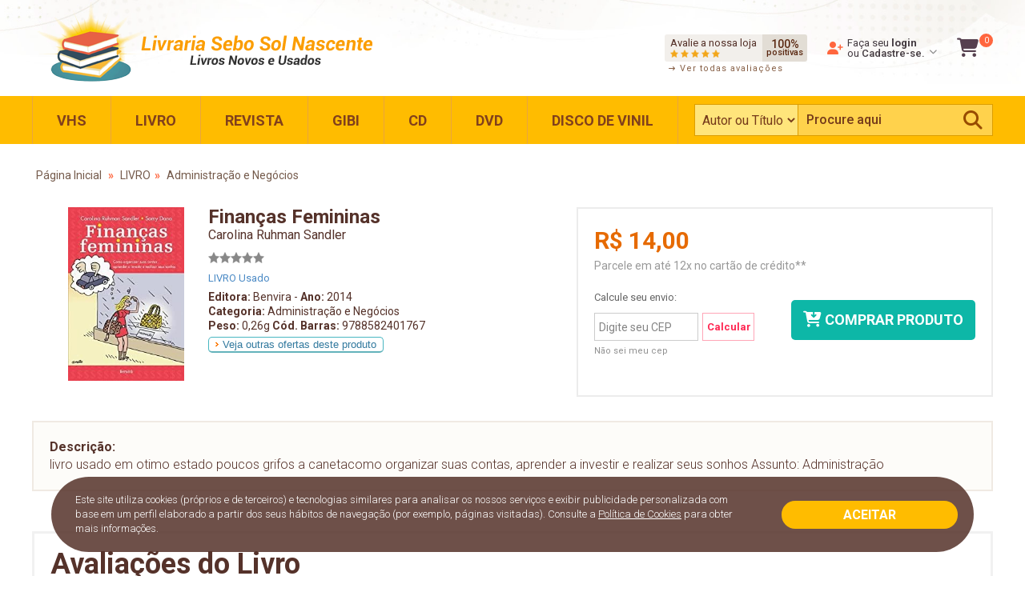

--- FILE ---
content_type: text/html
request_url: https://www.solnascentelivros.com.br/produto/financas-femininas-carolina-ruhman-sandler/28830200/494471
body_size: 176985
content:

<!doctype html>
<html lang="pt-br">
<head>
<meta charset="utf-8">
<meta name="viewport" content="width=device-width, initial-scale=1">
<!-- Google Tag Manager --><script>(function(w,d,s,l,i){w[l]=w[l]||[];w[l].push({'gtm.start':new Date().getTime(),event:'gtm.js'});var f=d.getElementsByTagName(s)[0],j=d.createElement(s),dl=l!='dataLayer'?'&l='+l:'';j.async=true;j.src='https://www.googletagmanager.com/gtm.js?id='+i+dl;f.parentNode.insertBefore(j,f);})(window,document,'script','dataLayer','GTM-TNSMFWQ');</script><!-- End Google Tag Manager --><!-- Global site tag (gtag.js) - Google Analytics --><script async src="https://www.googletagmanager.com/gtag/js?id=UA-201615109-1"></script><script>  window.dataLayer = window.dataLayer || [];  function gtag(){dataLayer.push(arguments);}  gtag('js', new Date());   gtag('config', 'UA-201615109-1');</script>
<title>Finanças Femininas- Sebo Sol Nascente</title>
<meta name="title" content="Finanças Femininas - Sebo Sol Nascente"/>
<meta name="description" content="livro usado em otimo estado poucos grifos a canetacomo organizar suas contas, aprender a investir e realizar seus sonhos Assunto: Administração" />
<meta name="keywords" content="Finanças Femininas,Administração e Negócios, Carolina Ruhman Sandler, Benvira"/>
<meta property="og:title" content="Finanças Femininas - Sebo Sol Nascente"/>
<meta property="og:type" content="article" />
<meta property="og:description" content="livro usado em otimo estado poucos grifos a canetacomo organizar suas contas, aprender a investir e realizar seus sonhos Assunto: Administração"/>
<meta property="og:url" content="https://www.solnascentelivros.com.br/produto/financas-femininas-carolina-ruhman-sandler/28830200/494471"/>
<meta property="og:site_name" content="Sol Nascente Livros" />
<meta property="og:image" content="https://www.solnascentelivros.com.br/controle/arquivo/28830200.jpg"/>
<meta http-equiv="pragma" content="no-cache" />
<meta name="resource-type" content="document" />
<meta name="distribution" content="Global" />
<meta name="robots" content="ALL" />
<meta name="googlebot" content="index, follow" />
<meta name="audience" content="ALL" />
<meta name="category" content="General" />
<meta name="rating" content="General" />
<meta name="autor" content="Global Websites & Sistemas" />
<meta name="company" content="www.globalwebsites.com.br" />
<link rev="made" href="mailto:comercial@globalwebsites.com.br" />
<meta name="revisit-after" content="1 days" />
<link rel="shortcut icon" href="https://www.solnascentelivros.com.br/favicon.ico" type="image/x-icon">
<link rel="icon" href="https://www.solnascentelivros.com.br/favicon.ico" type="image/x-icon">
<link href="https://fonts.googleapis.com/css?family=Roboto:300,400,500,700" rel="stylesheet" >
<link rel="stylesheet" href="https://use.typekit.net/ywu0tkr.css">
<script src="https://kit.fontawesome.com/bcb739291e.js" crossorigin="anonymous"></script>
<script src="/js/flickity.pkgd.min.js" async></script>
<script type="text/javascript" src="//s7.addthis.com/js/300/addthis_widget.js#pubid=ra-51a55bde00e342c5"></script>
<link href="/css/flickity.css" rel="stylesheet" type="text/css" >
<link href="/css/solnascente.css" rel="stylesheet" type="text/css" >
<link href="/css/style.css" rel="stylesheet" type="text/css">
</head>
<body>
<!-- Google Tag Manager (noscript) --><noscript><iframe src="https://www.googletagmanager.com/ns.html?id=GTM-TNSMFWQ"height="0" width="0" style="display:none;visibility:hidden"></iframe></noscript><!-- End Google Tag Manager (noscript) -->
<div class="container"> 
    
<script src="/js/jquery-2.1.1.js"></script>
<link href="/css/solnascente_responsivo.css" rel="stylesheet" type="text/css" >
<link href="/css/price.css" rel="stylesheet" type="text/css" >

<link href="/css/fontawesome.css" rel="stylesheet">
<link href="/css/brands.css" rel="stylesheet">
<link href="/css/solid.css" rel="stylesheet">


<style>
.header-wrapicon1, .header-wrapicon2 {
	position: relative;
}
.header-cart-wrapitem li {
	padding: 5px;
	border-bottom: solid 1px #E5E5E5;
}
</style>

<div class="header flex rowwrap center">
    <div class="flex align space-between rowwrap" style="max-width: 1200px; float: left; width: 100%;"> <a aria-label="Home" class="mob" style=" margin-bottom: 10px; display: block;" href="/home"> <img style="display: block; margin: auto;    height: auto;" src="/imagens/logo_solnascente.png" width="433" height="110" alt=""/> </a> 
        <!--  
		 
				<span class="flex align mob center" style="font-weight: 700; color: #333; font-size: 14px; padding: 10px; margin-bottom: 0 !important">
					Acervo de <strong style="color: #ff663e; font-size: 24px; margin: 4px;"></strong> itens à venda
				</span> 
				 
        	<span class="flex align mob center" style="font-weight: 700; color: #333; font-size: 14px; padding: 10px; margin-bottom: 0 !important">
		    	Acervo de <strong style="color: #ff663e; font-size: 24px; margin: 4px;"></strong> itens à venda
			</span> 
        
        -->
        <div class="flex align">
            <div class="flex" style="padding: 0px; border-radius: 5px;border: solid 0px #745851; float: left; position: relative; font-size: 13px; line-height: 12px;"> 
            	
                <a class="flex" href="/avaliacao">
                    <div style="float: left; position: relative; padding: 5px; padding-left: 7px; padding-right: 7px; background-color: #f2efeb; border-radius: 3px 0px 0px 3px;"> 
                    	<span style="color: #55322a; display: block; margin-bottom: 2px; ">Avalie a nossa loja</span>
                        <div style="float: left; position: relative;">
                            <img style="float: left; display: block; margin-right: 3px;" src="/imagens/star.png" alt="Estrela" width="10" height="10"/>
                            <img style="float: left; display: block; margin-right: 3px;" src="/imagens/star.png" alt="Estrela" width="10" height="10"/>
                            <img style="float: left; display: block; margin-right: 3px;" src="/imagens/star.png" alt="Estrela" width="10" height="10"/>
                            <img style="float: left; display: block; margin-right: 3px;" src="/imagens/star.png" alt="Estrela" width="10" height="10"/>
                            <img style="float: left; display: block; margin-right: 3px;" src="/imagens/star.png" alt="Estrela" width="10" height="10"/>
                        </div>
                    </div>
              	
                    <div class="align center columnwrap flex" style="padding: 3px; padding-left: 5px; padding-right: 5px; background-color: #e2ddd5; color: #5a2811; float: left; font-weight: 500; border-radius: 0px 3px 3px 0px;"> 
                        <span style="display: block; clear: both; font-size: 14px; line-height: 10px; text-align: center;">100%</span> 
                        <span style="font-size: 11px; line-height: 11px; display: block; text-align: center">positivas</span> 
                    </div>
                    
                    </a> 
                    <a href="#small-dialog" class="popup-with-zoom-anim link_mob" style="position: absolute; width: 100%; padding: 3px; padding-left: 5px; left: 0; bottom: -18px; font-size: 11px; letter-spacing: 1px; color: #876047;"> 
                        <i style="float: left; font-size: 8px; margin-right: 5px; margin-top: 2px; display: block;" class="fa-solid fa-arrow-right-long"></i> Ver todas avaliações 
                    </a> 
                
            </div>
            <div id="small-dialog" class="mfp-hide">
                <div class="pop_up">
                	
                            <div style="width: 100%; float: left; position: relative; padding: 20px; border: solid 1px #ccc; margin-bottom: 20px; color: #666; text-align: left;"> Nome: <strong>Adalci</strong><br>
                                <span style="clear: both; display: block">07/08/2024 13:27</span>
                                <div style="float: left; position: relative; clear: both; margin: 5px; margin-left: 0;">Avaliação: Otima</div>
                                <br>
                                <span style="clear: both; display: block;">Livro em perfeito estado novo entrega antes do prazo</span> 
                            </div>
                       	
                            <div style="width: 100%; float: left; position: relative; padding: 20px; border: solid 1px #ccc; margin-bottom: 20px; color: #666; text-align: left;"> Nome: <strong>Rayane Freitas da Silva </strong><br>
                                <span style="clear: both; display: block">12/06/2024 11:01</span>
                                <div style="float: left; position: relative; clear: both; margin: 5px; margin-left: 0;">Avaliação: Otima</div>
                                <br>
                                <span style="clear: both; display: block;">Loja ótima, enviam rápido, chega rápido, muito atenciosos se tem algo errado eles entram em contato pra saber o que ouve. Já fiz 3 compras com eles!</span> 
                            </div>
                       	
                            <div style="width: 100%; float: left; position: relative; padding: 20px; border: solid 1px #ccc; margin-bottom: 20px; color: #666; text-align: left;"> Nome: <strong>Soraya </strong><br>
                                <span style="clear: both; display: block">03/06/2024 14:20</span>
                                <div style="float: left; position: relative; clear: both; margin: 5px; margin-left: 0;">Avaliação: Otima</div>
                                <br>
                                <span style="clear: both; display: block;">Excelente  atendimento,  super indico, voltarei a comprar mais vezes!</span> 
                            </div>
                       	
                            <div style="width: 100%; float: left; position: relative; padding: 20px; border: solid 1px #ccc; margin-bottom: 20px; color: #666; text-align: left;"> Nome: <strong>ISRAEL BUENO MENDES</strong><br>
                                <span style="clear: both; display: block">08/05/2024 10:20</span>
                                <div style="float: left; position: relative; clear: both; margin: 5px; margin-left: 0;">Avaliação: Otima</div>
                                <br>
                                <span style="clear: both; display: block;">Produto entregue conforme anunciado. Satisfeito com a compra.</span> 
                            </div>
                       	
                            <div style="width: 100%; float: left; position: relative; padding: 20px; border: solid 1px #ccc; margin-bottom: 20px; color: #666; text-align: left;"> Nome: <strong>Mariasilva </strong><br>
                                <span style="clear: both; display: block">03/05/2024 12:44</span>
                                <div style="float: left; position: relative; clear: both; margin: 5px; margin-left: 0;">Avaliação: Otima</div>
                                <br>
                                <span style="clear: both; display: block;">Sou muito grata.
Muito satisfeito.
</span> 
                            </div>
                       	
                            <div style="width: 100%; float: left; position: relative; padding: 20px; border: solid 1px #ccc; margin-bottom: 20px; color: #666; text-align: left;"> Nome: <strong>Camila</strong><br>
                                <span style="clear: both; display: block">17/04/2024 12:29</span>
                                <div style="float: left; position: relative; clear: both; margin: 5px; margin-left: 0;">Avaliação: Otima</div>
                                <br>
                                <span style="clear: both; display: block;">Apaixonada pela loja, livros excelentes, acessíveis, bem conservados e preço justo. Além do mais, o vendedor tem muito cuidado e capricho na entrega.</span> 
                            </div>
                       	
                            <div style="width: 100%; float: left; position: relative; padding: 20px; border: solid 1px #ccc; margin-bottom: 20px; color: #666; text-align: left;"> Nome: <strong>Enir Farinon</strong><br>
                                <span style="clear: both; display: block">28/02/2024 07:13</span>
                                <div style="float: left; position: relative; clear: both; margin: 5px; margin-left: 0;">Avaliação: Otima</div>
                                <br>
                                <span style="clear: both; display: block;">Ótimo atendimento, produtoi conforme descrição, entrega eu estive ausente mas a empresa contornou, teve paciência e tudo foi concluído certinho. Compraria de novo com certeza. Gratidão.</span> 
                            </div>
                       	
                            <div style="width: 100%; float: left; position: relative; padding: 20px; border: solid 1px #ccc; margin-bottom: 20px; color: #666; text-align: left;"> Nome: <strong>Everson</strong><br>
                                <span style="clear: both; display: block">14/11/2023 20:52</span>
                                <div style="float: left; position: relative; clear: both; margin: 5px; margin-left: 0;">Avaliação: Otima</div>
                                <br>
                                <span style="clear: both; display: block;">Agilidade no atendimento e envio do livro. Além de muita gentileza, cuidado e cordialidade no contato. 100% recomendável. </span> 
                            </div>
                       	
                            <div style="width: 100%; float: left; position: relative; padding: 20px; border: solid 1px #ccc; margin-bottom: 20px; color: #666; text-align: left;"> Nome: <strong>Clorivaldo Maciel Mariano </strong><br>
                                <span style="clear: both; display: block">11/10/2023 13:18</span>
                                <div style="float: left; position: relative; clear: both; margin: 5px; margin-left: 0;">Avaliação: Otima</div>
                                <br>
                                <span style="clear: both; display: block;">Recebi o livro em ótima condição. Estou muito satisfeito com a compra. </span> 
                            </div>
                       	
                            <div style="width: 100%; float: left; position: relative; padding: 20px; border: solid 1px #ccc; margin-bottom: 20px; color: #666; text-align: left;"> Nome: <strong>Bruna Regina Bogisch dos Santos de Souza</strong><br>
                                <span style="clear: both; display: block">09/10/2023 19:04</span>
                                <div style="float: left; position: relative; clear: both; margin: 5px; margin-left: 0;">Avaliação: Otima</div>
                                <br>
                                <span style="clear: both; display: block;">Ótimo atendimento, material impecável, comprei com status de colecionador, os livros praticamente novos, empresa cumpre com o prometido. Realmente maravilhoso, minha primeira compra. Super indico. </span> 
                            </div>
                       	
                            <div style="width: 100%; float: left; position: relative; padding: 20px; border: solid 1px #ccc; margin-bottom: 20px; color: #666; text-align: left;"> Nome: <strong>Luiz Eduardo </strong><br>
                                <span style="clear: both; display: block">29/09/2023 13:02</span>
                                <div style="float: left; position: relative; clear: both; margin: 5px; margin-left: 0;">Avaliação: Otima</div>
                                <br>
                                <span style="clear: both; display: block;">Excelente  como é  bom se lidar com pessoa SÉRIA!!!!!</span> 
                            </div>
                       	
                            <div style="width: 100%; float: left; position: relative; padding: 20px; border: solid 1px #ccc; margin-bottom: 20px; color: #666; text-align: left;"> Nome: <strong>José Carlos Aquilino</strong><br>
                                <span style="clear: both; display: block">21/09/2023 17:59</span>
                                <div style="float: left; position: relative; clear: both; margin: 5px; margin-left: 0;">Avaliação: Otima</div>
                                <br>
                                <span style="clear: both; display: block;">Atendimento excelente, cumprimento do prazo de entrega, produto de qualidade. Recomendo!</span> 
                            </div>
                       	
                            <div style="width: 100%; float: left; position: relative; padding: 20px; border: solid 1px #ccc; margin-bottom: 20px; color: #666; text-align: left;"> Nome: <strong>Felipe da Costa</strong><br>
                                <span style="clear: both; display: block">16/09/2023 20:17</span>
                                <div style="float: left; position: relative; clear: both; margin: 5px; margin-left: 0;">Avaliação: Otima</div>
                                <br>
                                <span style="clear: both; display: block;">Adquiri o mangá Lobo Solitário na livraria e o título chegou antes do prazo em minha residência. O mangá estava praticamente novo como dizia o anúncio, dentrondele havia uma recado super atencioso da livraria. Fiquei muito satistefeito! Recomendo!</span> 
                            </div>
                       	
                            <div style="width: 100%; float: left; position: relative; padding: 20px; border: solid 1px #ccc; margin-bottom: 20px; color: #666; text-align: left;"> Nome: <strong>Jarbas de Carvalho Ribeiro</strong><br>
                                <span style="clear: both; display: block">14/09/2023 19:35</span>
                                <div style="float: left; position: relative; clear: both; margin: 5px; margin-left: 0;">Avaliação: Otima</div>
                                <br>
                                <span style="clear: both; display: block;">Entregue dentro do prazo estipulado. Produto em perfeito estado de conservação. fiquei muito satisfeito.</span> 
                            </div>
                       	
                            <div style="width: 100%; float: left; position: relative; padding: 20px; border: solid 1px #ccc; margin-bottom: 20px; color: #666; text-align: left;"> Nome: <strong>Aldemi</strong><br>
                                <span style="clear: both; display: block">15/08/2023 12:31</span>
                                <div style="float: left; position: relative; clear: both; margin: 5px; margin-left: 0;">Avaliação: Otima</div>
                                <br>
                                <span style="clear: both; display: block;">Chegou rápido! Exatamente como imaginei, excelente compra.</span> 
                            </div>
                       	
                            <div style="width: 100%; float: left; position: relative; padding: 20px; border: solid 1px #ccc; margin-bottom: 20px; color: #666; text-align: left;"> Nome: <strong>Joab </strong><br>
                                <span style="clear: both; display: block">31/07/2023 12:12</span>
                                <div style="float: left; position: relative; clear: both; margin: 5px; margin-left: 0;">Avaliação: Otima</div>
                                <br>
                                <span style="clear: both; display: block;">Muito bom </span> 
                            </div>
                       	
                            <div style="width: 100%; float: left; position: relative; padding: 20px; border: solid 1px #ccc; margin-bottom: 20px; color: #666; text-align: left;"> Nome: <strong>Ana Letícia </strong><br>
                                <span style="clear: both; display: block">12/07/2023 11:37</span>
                                <div style="float: left; position: relative; clear: both; margin: 5px; margin-left: 0;">Avaliação: Otima</div>
                                <br>
                                <span style="clear: both; display: block;">Adorei...chegou certinho. Muito atenciosos.</span> 
                            </div>
                       	
                            <div style="width: 100%; float: left; position: relative; padding: 20px; border: solid 1px #ccc; margin-bottom: 20px; color: #666; text-align: left;"> Nome: <strong>Patrícia Maciel</strong><br>
                                <span style="clear: both; display: block">27/04/2023 22:31</span>
                                <div style="float: left; position: relative; clear: both; margin: 5px; margin-left: 0;">Avaliação: Otima</div>
                                <br>
                                <span style="clear: both; display: block;">Comprei o livro 10 exploradores que mudaram o mundo e chegou perfeito mesmo já sendo usado.Estao de parabéns pelo cuidado e carinho que tem por nós clientes.Deus abençoe está equipe!!</span> 
                            </div>
                       	
                            <div style="width: 100%; float: left; position: relative; padding: 20px; border: solid 1px #ccc; margin-bottom: 20px; color: #666; text-align: left;"> Nome: <strong>Mario Sergio </strong><br>
                                <span style="clear: both; display: block">25/04/2023 13:06</span>
                                <div style="float: left; position: relative; clear: both; margin: 5px; margin-left: 0;">Avaliação: Otima</div>
                                <br>
                                <span style="clear: both; display: block;">Vocês estão mais do que de parabéns pela gentileza, e atenção Muito sucesso e prosperidade nos negócios e em suas vidas .Continuem sempre assim .Virei fã de vcs.</span> 
                            </div>
                       	
                            <div style="width: 100%; float: left; position: relative; padding: 20px; border: solid 1px #ccc; margin-bottom: 20px; color: #666; text-align: left;"> Nome: <strong>Alison André Chila </strong><br>
                                <span style="clear: both; display: block">15/04/2023 11:46</span>
                                <div style="float: left; position: relative; clear: both; margin: 5px; margin-left: 0;">Avaliação: Otima</div>
                                <br>
                                <span style="clear: both; display: block;">Parabéns pelo capricho e cuidado com a encomenda... Super recomendo!!!!</span> 
                            </div>
                       	
                            <div style="width: 100%; float: left; position: relative; padding: 20px; border: solid 1px #ccc; margin-bottom: 20px; color: #666; text-align: left;"> Nome: <strong>Fabio</strong><br>
                                <span style="clear: both; display: block">05/02/2023 19:03</span>
                                <div style="float: left; position: relative; clear: both; margin: 5px; margin-left: 0;">Avaliação: Otima</div>
                                <br>
                                <span style="clear: both; display: block;">Foi uma experiência feliz. É muito bom ver que alguma coisa funciona bem no nosso país. Obrigado!</span> 
                            </div>
                       	
                            <div style="width: 100%; float: left; position: relative; padding: 20px; border: solid 1px #ccc; margin-bottom: 20px; color: #666; text-align: left;"> Nome: <strong>Carolina Marques</strong><br>
                                <span style="clear: both; display: block">02/02/2023 15:33</span>
                                <div style="float: left; position: relative; clear: both; margin: 5px; margin-left: 0;">Avaliação: Otima</div>
                                <br>
                                <span style="clear: both; display: block;">Gostei muito dos livros, estavam perfeitamente embalados e em perfeitas condições! </span> 
                            </div>
                       	
                            <div style="width: 100%; float: left; position: relative; padding: 20px; border: solid 1px #ccc; margin-bottom: 20px; color: #666; text-align: left;"> Nome: <strong>Roestel Gomes Lima</strong><br>
                                <span style="clear: both; display: block">04/01/2023 19:34</span>
                                <div style="float: left; position: relative; clear: both; margin: 5px; margin-left: 0;">Avaliação: Otima</div>
                                <br>
                                <span style="clear: both; display: block;">Procurava por um livro raro e só encontrei ele aqui, além disso em ótimo estado e veio muito bem embalado, recomendo a loja/sebo.</span> 
                            </div>
                       	
                            <div style="width: 100%; float: left; position: relative; padding: 20px; border: solid 1px #ccc; margin-bottom: 20px; color: #666; text-align: left;"> Nome: <strong>Netanyahu</strong><br>
                                <span style="clear: both; display: block">16/11/2022 10:49</span>
                                <div style="float: left; position: relative; clear: both; margin: 5px; margin-left: 0;">Avaliação: Otima</div>
                                <br>
                                <span style="clear: both; display: block;">Excelente aquisição. Ótimo atendimento; embalagem muito bem feita; e a entrega foi bem rápida. Continuem assim.</span> 
                            </div>
                       	
                            <div style="width: 100%; float: left; position: relative; padding: 20px; border: solid 1px #ccc; margin-bottom: 20px; color: #666; text-align: left;"> Nome: <strong>Patrícia </strong><br>
                                <span style="clear: both; display: block">29/09/2022 16:50</span>
                                <div style="float: left; position: relative; clear: both; margin: 5px; margin-left: 0;">Avaliação: Otima</div>
                                <br>
                                <span style="clear: both; display: block;">Chegou perfeito, adorei o atendimento, super indico.</span> 
                            </div>
                       	
                            <div style="width: 100%; float: left; position: relative; padding: 20px; border: solid 1px #ccc; margin-bottom: 20px; color: #666; text-align: left;"> Nome: <strong>Emilia</strong><br>
                                <span style="clear: both; display: block">29/08/2022 10:47</span>
                                <div style="float: left; position: relative; clear: both; margin: 5px; margin-left: 0;">Avaliação: Otima</div>
                                <br>
                                <span style="clear: both; display: block;">o livro chegou antes do prazo e muito bem embalado.</span> 
                            </div>
                       	
                            <div style="width: 100%; float: left; position: relative; padding: 20px; border: solid 1px #ccc; margin-bottom: 20px; color: #666; text-align: left;"> Nome: <strong>Silvia</strong><br>
                                <span style="clear: both; display: block">14/08/2022 20:12</span>
                                <div style="float: left; position: relative; clear: both; margin: 5px; margin-left: 0;">Avaliação: Otima</div>
                                <br>
                                <span style="clear: both; display: block;">Meu pedido veio muito bem embalado, sem nenhum dano. Minha mãe ficou muito contente!!! Obrigada! &#128077;&#128077;&#128079;&#128079;&#128591;&#128591;</span> 
                            </div>
                       	
                            <div style="width: 100%; float: left; position: relative; padding: 20px; border: solid 1px #ccc; margin-bottom: 20px; color: #666; text-align: left;"> Nome: <strong>marlene Lopes</strong><br>
                                <span style="clear: both; display: block">01/08/2022 09:23</span>
                                <div style="float: left; position: relative; clear: both; margin: 5px; margin-left: 0;">Avaliação: Otima</div>
                                <br>
                                <span style="clear: both; display: block;">Livros em excelente estado de conservação, entrega bem rapida! </span> 
                            </div>
                       	
                            <div style="width: 100%; float: left; position: relative; padding: 20px; border: solid 1px #ccc; margin-bottom: 20px; color: #666; text-align: left;"> Nome: <strong>marlene Lopes</strong><br>
                                <span style="clear: both; display: block">01/08/2022 09:23</span>
                                <div style="float: left; position: relative; clear: both; margin: 5px; margin-left: 0;">Avaliação: Otima</div>
                                <br>
                                <span style="clear: both; display: block;">Livros em excelente estado de conservação, entrega bem rapida! </span> 
                            </div>
                       	
                            <div style="width: 100%; float: left; position: relative; padding: 20px; border: solid 1px #ccc; margin-bottom: 20px; color: #666; text-align: left;"> Nome: <strong>GISELE LINK FEDERIZZI BARCELLOS DE OLIVEIRA</strong><br>
                                <span style="clear: both; display: block">15/07/2022 13:22</span>
                                <div style="float: left; position: relative; clear: both; margin: 5px; margin-left: 0;">Avaliação: Otima</div>
                                <br>
                                <span style="clear: both; display: block;">MUITO ATENCIOSOS. Muito obrigada pelo zelo, pelo cuidado com o cliente. Fiquei muito feliz e com certeza indicarei e comprarei novamente com vocês. </span> 
                            </div>
                       	
                            <div style="width: 100%; float: left; position: relative; padding: 20px; border: solid 1px #ccc; margin-bottom: 20px; color: #666; text-align: left;"> Nome: <strong>Guilherme Rosa </strong><br>
                                <span style="clear: both; display: block">09/07/2022 16:26</span>
                                <div style="float: left; position: relative; clear: both; margin: 5px; margin-left: 0;">Avaliação: Otima</div>
                                <br>
                                <span style="clear: both; display: block;">Só tenho elogios para esta loja maravilhosa! Meu livro chegou mega rápido, chegou bem embalado e a Sol Nascente ainda ainda teve o carinho e cuidado de mandar junto c/o livro mensagens lindas e um brinde! Por isso só tenho a agradecer, conquistaram um novo cliente &#10084;&#65039;</span> 
                            </div>
                       	
                            <div style="width: 100%; float: left; position: relative; padding: 20px; border: solid 1px #ccc; margin-bottom: 20px; color: #666; text-align: left;"> Nome: <strong>Joseane</strong><br>
                                <span style="clear: both; display: block">15/06/2022 15:57</span>
                                <div style="float: left; position: relative; clear: both; margin: 5px; margin-left: 0;">Avaliação: Otima</div>
                                <br>
                                <span style="clear: both; display: block;">Excelente atendimento! Entrega no prazo! </span> 
                            </div>
                       	
                            <div style="width: 100%; float: left; position: relative; padding: 20px; border: solid 1px #ccc; margin-bottom: 20px; color: #666; text-align: left;"> Nome: <strong>Necí</strong><br>
                                <span style="clear: both; display: block">10/05/2022 14:05</span>
                                <div style="float: left; position: relative; clear: both; margin: 5px; margin-left: 0;">Avaliação: Otima</div>
                                <br>
                                <span style="clear: both; display: block;">Excelente atendimento, gostei muito,chegou rápido. Super recomendo.</span> 
                            </div>
                       	
                            <div style="width: 100%; float: left; position: relative; padding: 20px; border: solid 1px #ccc; margin-bottom: 20px; color: #666; text-align: left;"> Nome: <strong>Mônica</strong><br>
                                <span style="clear: both; display: block">04/04/2022 09:49</span>
                                <div style="float: left; position: relative; clear: both; margin: 5px; margin-left: 0;">Avaliação: Otima</div>
                                <br>
                                <span style="clear: both; display: block;">Entrega super rápida e excelente atendimento, com ctz comprarei mais vezes </span> 
                            </div>
                       	
                </div>
            </div>
            <div class="flex align rowwrap js-show-header-dropdown header-wrapicon2" style="position: relative; float: left;color: #443b41; font-size: 13px; line-height: 13px; font-weight: 500; padding: 25px; cursor: pointer;"> <i style="color:#ff663e;font-size: 16px; margin-right: 5px;" class="fas fa-user-plus"></i>
                <div style="margin-right: 5px;">
                    
                        <span style="font-weight: 400;">Faça seu <strong>login</strong><br>
                        ou </span>Cadastre-se.
                    
                </div>
                <i class="fas fa-chevron-down js-show-header-dropdown header-wrapicon2" aria-hidden="true" style=" color: #8c8c8c; margin-top: 7px;  font-size: 10px;cursor: pointer"></i>
                <div style="width:200px;" class="header-cart header-dropdown">
                    
                    	<div style="width: 100%; float: left; clear: both"> <span style="font-size: 13px; line-height: 13px;  color: #797979; margin-bottom: 10px; display:block; font-weight: 400; "> Acesse sua conta pra ver seus pedidos, alterar seus dados e mais. </span> <a class="botao_hover3" href="/entrar" style="display: block; width: 100%; padding: 5px;  margin-bottom: 10px; text-align: center; font-size: 13px;clear: both;border-radius: 5px;"> ENTRAR </a> <a style="font-size: 13px; line-height: 13px; display: block; width: 100%;" href="/cadastro">É novo aqui?<strong style="text-decoration: underline"> Cadastre-se</strong> </a> </div>
                    
                </div>
            </div>
            
            <a href="/carrinho" class="carrinho"> <i style="color: #56404f;font-size: 24px;" class="fas fa-shopping-cart"></i>
            <div style="display: block; padding: 2px; color: #fff; background-color: #ff663e; font-size: 10px; float: left; border-radius: 50%; -moz-border-radius: 50%; -webkit-border-radius: 50%; width: 17px; text-align: center; line-height: 13px; position: absolute; right: -18px; top: -5px;">0</div>
            </a> </div>
    </div>
    <div style="clear: both"></div>
    <div style=" display: block; float: left; width: 100%; position: relative;background-color: #ffbc00; ">
        <div class="flex align bloco_mob" style="margin: auto;    width: 100%;    max-width: 1200px;    min-height: 55px;    position: relative;    -webkit-align-items: center;    -moz-align-items: center;    -ms-align-items: center;    align-items: center;    box-sizing: border-box;">
            <ul class="menu flex space-evenly">
                
                <li>
                    
                    <a href="/produtos" class="cte">VHS</a>
                    
                    <ul class="sub-menu">
                        <div class="flex">
                            
                            <a href="/produtos//vhs">
                            <li>VHS</li>
                            </a>
                            
								
						<!--	<li style="background-image: none;"></li>	-->
								
                        </div>
                        
                    </ul>
                    
                    <div class="backdrop-menu"></div>
                </li>
                
                <li>
                    
                    <a href="/produtos/livros" class="cte">LIVRO</a>
                    
                    <ul class="sub-menu">
                        <div class="flex">
                            
                            <a href="/produtos/livros/acao-aventura">
                            <li>A&#231;&#227;o/Aventura</li>
                            </a>
                            
                            <a href="/produtos/livros/administracao-e-negocios">
                            <li>Administra&#231;&#227;o e Neg&#243;cios</li>
                            </a>
                            
                            <a href="/produtos/livros/agricultura-e-agropecuaria">
                            <li>Agricultura e Agropecu&#225;ria</li>
                            </a>
                            
                            <a href="/produtos/livros/animacao">
                            <li>Anima&#231;&#227;o</li>
                            </a>
                            
                            <a href="/produtos/livros/animais-de-estimacao">
                            <li>Animais de Estima&#231;&#227;o</li>
                            </a>
                            
                            <a href="/produtos/livros/arquitetura-e-urbanismo">
                            <li>Arquitetura e Urbanismo</li>
                            </a>
                            
                            <a href="/produtos/livros/artes">
                            <li>Artes</li>
                            </a>
                            
                            <a href="/produtos/livros/auto-ajuda-e-desenvolvimento-humano">
                            <li>Auto-Ajuda e Desenvolvimento Humano</li>
                            </a>
                            
                            <a href="/produtos/livros/blues">
                            <li>Blues</li>
                            </a>
                            
                            <a href="/produtos/livros/ciencias-biologicas-e-naturais">
                            <li>Ci&#234;ncias Biol&#243;gicas e Naturais</li>
                            </a>
                            
                            <a href="/produtos/livros/ciencias-exatas">
                            <li>Ci&#234;ncias Exatas</li>
                            </a>
                            
                            <a href="/produtos/livros/ciencias-humanas-e-sociais">
                            <li>Ci&#234;ncias Humanas e Sociais</li>
                            </a>
                            
                            <a href="/produtos/livros/cinema">
                            <li>Cinema</li>
                            </a>
                            
                            <a href="/produtos/livros/colecoes">
                            <li>Cole&#231;&#245;es</li>
                            </a>
                            
                            <a href="/produtos/livros/comunicacao">
                            <li>Comunica&#231;&#227;o</li>
                            </a>
                            
                            <a href="/produtos/livros/culinaria-e-gastronomia">
                            <li>Culin&#225;ria e Gastronomia</li>
                            </a>
                            
                            <a href="/produtos/livros/dance-e-musica-eletronica">
                            <li>Dance e M&#250;sica Eletr&#244;nica</li>
                            </a>
                            
                            <a href="/produtos/livros/dc-comics">
                            <li>DC Comics</li>
                            </a>
                            
                            <a href="/produtos/livros/desenhos">
                            <li>Desenhos</li>
                            </a>
                            
                            <a href="/produtos/livros/dicionarios">
                            <li>Dicion&#225;rios</li>
                            </a>
                            
                            <a href="/produtos/livros/didaticos-e-educacao">
                            <li>Did&#225;ticos e Educa&#231;&#227;o</li>
                            </a>
                            
                            <a href="/produtos/livros/direito">
                            <li>Direito</li>
                            </a>
                            
                            <a href="/produtos/livros/disney">
                            <li>Disney</li>
                            </a>
                            
                            <a href="/produtos/livros/dvds-nao-classificados">
                            <li>DVDs n&#227;o Classificados</li>
                            </a>
                            
                            <a href="/produtos/livros/economia">
                            <li>Economia</li>
                            </a>
                            
                            <a href="/produtos/livros/engenharia">
                            <li>Engenharia</li>
                            </a>
                            
                            <a href="/produtos/livros/ensino-de-idiomas">
                            <li>Ensino de Idiomas</li>
                            </a>
                            
                            <a href="/produtos/livros/esoterismo">
                            <li>Esoterismo</li>
                            </a>
                            
                            <a href="/produtos/livros/esportes">
                            <li>Esportes</li>
                            </a>
                            
                            <a href="/produtos/livros/gibis">
                            <li>Gibis</li>
                            </a>
                            
                            <a href="/produtos/livros/gospel">
                            <li>Gospel</li>
                            </a>
                            
                            <a href="/produtos/livros/guerra">
                            <li>Guerra</li>
                            </a>
                            
                            <a href="/produtos/livros/historia">
                            <li>Hist&#243;ria</li>
                            </a>
                            
                            <a href="/produtos/livros/historia-e-geografia">
                            <li>Hist&#243;ria e Geografia</li>
                            </a>
                            
                            <a href="/produtos/livros/hobbies">
                            <li>Hobbies</li>
                            </a>
                            
                            <a href="/produtos/livros/humor">
                            <li>Humor</li>
                            </a>
                            
                            <a href="/produtos/livros/infantil">
                            <li>Infantil</li>
                            </a>
                            
                            <a href="/produtos/livros/informatica">
                            <li>Inform&#225;tica</li>
                            </a>
                            
                            <a href="/produtos/livros/linguistica">
                            <li>Lingu&#237;stica</li>
                            </a>
                            
                            <a href="/produtos/livros/literatura-brasileira">
                            <li>Literatura Brasileira</li>
                            </a>
                            
                            <a href="/produtos/livros/literatura-estrangeira">
                            <li>Literatura Estrangeira</li>
                            </a>
                            
                            <a href="/produtos/livros/literatura-infanto-juvenil">
                            <li>Literatura Infanto-Juvenil</li>
                            </a>
                            
                            <a href="/produtos/livros/livros-raros">
                            <li>Livros Raros</li>
                            </a>
                            
                            <a href="/produtos/livros/mangas">
                            <li>Mang&#225;s</li>
                            </a>
                            
                            <a href="/produtos/livros/marvel-comics">
                            <li>Marvel Comics</li>
                            </a>
                            
                            <a href="/produtos/livros/medicina-e-saude">
                            <li>Medicina e Sa&#250;de</li>
                            </a>
                            
                            <a href="/produtos/livros/moda-beleza-dicas">
                            <li>Moda, Beleza &amp; Dicas</li>
                            </a>
                            
                            <a href="/produtos/livros/musica">
                            <li>M&#250;sica</li>
                            </a>
                            
                            <a href="/produtos/livros/musica-brasileira-e-mpb">
                            <li>M&#250;sica Brasileira e MPB</li>
                            </a>
                            
                            <a href="/produtos/livros/outros-assuntos">
                            <li>Outros Assuntos</li>
                            </a>
                            
                            <a href="/produtos/livros/poesia">
                            <li>Poesia</li>
                            </a>
                            
                            <a href="/produtos/livros/pop-e-rock-nacional">
                            <li>Pop e Rock Nacional</li>
                            </a>
                            
                            <a href="/produtos/livros/psicologia">
                            <li>Psicologia</li>
                            </a>
                            
                            <a href="/produtos/livros/quadrinhos">
                            <li>Quadrinhos</li>
                            </a>
                            
                            <a href="/produtos/livros/religiao">
                            <li>Religi&#227;o</li>
                            </a>
                            
                            <a href="/produtos/livros/revistas">
                            <li>Revistas</li>
                            </a>
                            
                            <a href="/produtos/livros/rock-internacional">
                            <li>Rock Internacional</li>
                            </a>
                            
                            <a href="/produtos/livros/romance">
                            <li>Romance</li>
                            </a>
                            
                            <a href="/produtos/livros/sexo">
                            <li>Sexo</li>
                            </a>
                            
                            <a href="/produtos/livros/viagens-e-turismo">
                            <li>Viagens e Turismo</li>
                            </a>
                            
								
						<!--	<li style="background-image: none;"></li>	-->
								
                        </div>
                        
                    </ul>
                    
                    <div class="backdrop-menu"></div>
                </li>
                
                <li>
                    
                    <a href="/produtos/revistas" class="cte">REVISTA</a>
                    
                    <ul class="sub-menu">
                        <div class="flex">
                            
                            <a href="/produtos/revistas/artes">
                            <li>Artes</li>
                            </a>
                            
                            <a href="/produtos/revistas/cultura">
                            <li>Cultura</li>
                            </a>
                            
                            <a href="/produtos/revistas/economia-carreiras">
                            <li>Econ&#244;mia &amp; Carreiras</li>
                            </a>
                            
                            <a href="/produtos/revistas/historia">
                            <li>Hist&#243;ria</li>
                            </a>
                            
                            <a href="/produtos/revistas/hobbies">
                            <li>Hobbies</li>
                            </a>
                            
                            <a href="/produtos/revistas/hq">
                            <li>HQ</li>
                            </a>
                            
                            <a href="/produtos/revistas/masculinas">
                            <li>Masculinas</li>
                            </a>
                            
                            <a href="/produtos/revistas/moda">
                            <li>Moda</li>
                            </a>
                            
                            <a href="/produtos/revistas/musica">
                            <li>M&#250;sica</li>
                            </a>
                            
                            <a href="/produtos/revistas/religiao">
                            <li>Religi&#227;o</li>
                            </a>
                            
                            <a href="/produtos/revistas/revistas">
                            <li>Revistas</li>
                            </a>
                            
                            <a href="/produtos/revistas/saude-bem-estar">
                            <li>Sa&#250;de &amp; Bem-Estar</li>
                            </a>
                            
								
						<!--	<li style="background-image: none;"></li>	-->
								
                        </div>
                        
                    </ul>
                    
                    <div class="backdrop-menu"></div>
                </li>
                
                <li>
                    
                    <a href="/produtos/gibis" class="cte">GIBI</a>
                    
                    <ul class="sub-menu">
                        <div class="flex">
                            
                            <a href="/produtos/gibis/bonelli-comics">
                            <li>Bonelli Comics</li>
                            </a>
                            
                            <a href="/produtos/gibis/dc-comics">
                            <li>DC Comics</li>
                            </a>
                            
                            <a href="/produtos/gibis/disney">
                            <li>Disney</li>
                            </a>
                            
                            <a href="/produtos/gibis/faroeste">
                            <li>Faroeste</li>
                            </a>
                            
                            <a href="/produtos/gibis/gibis">
                            <li>Gibis</li>
                            </a>
                            
                            <a href="/produtos/gibis/importados">
                            <li>Importados</li>
                            </a>
                            
                            <a href="/produtos/gibis/mangas">
                            <li>Mang&#225;s</li>
                            </a>
                            
                            <a href="/produtos/gibis/marvel-comics">
                            <li>Marvel Comics</li>
                            </a>
                            
                            <a href="/produtos/gibis/musica-brasileira-e-mpb">
                            <li>M&#250;sica Brasileira e MPB</li>
                            </a>
                            
                            <a href="/produtos/gibis/nacionais">
                            <li>Nacionais</li>
                            </a>
                            
                            <a href="/produtos/gibis/tex">
                            <li>TEX</li>
                            </a>
                            
                            <a href="/produtos/gibis/the-walking-dead">
                            <li>The Walking Dead</li>
                            </a>
                            
                            <a href="/produtos/gibis/vertigo">
                            <li>Vertigo</li>
                            </a>
                            
								
						<!--	<li style="background-image: none;"></li>	-->
								
                        </div>
                        
                    </ul>
                    
                    <div class="backdrop-menu"></div>
                </li>
                
                <li>
                    
                    <a href="/produtos/cds" class="cte">CD</a>
                    
                    <ul class="sub-menu">
                        <div class="flex">
                            
                            <a href="/produtos/cds/bandas-internacional">
                            <li>Bandas Internacional</li>
                            </a>
                            
                            <a href="/produtos/cds/blues">
                            <li>Blues</li>
                            </a>
                            
                            <a href="/produtos/cds/classicos">
                            <li>Cl&#225;ssicos</li>
                            </a>
                            
                            <a href="/produtos/cds/coletanea">
                            <li>Colet&#226;nea</li>
                            </a>
                            
                            <a href="/produtos/cds/dance-e-musica-eletronica">
                            <li>Dance e M&#250;sica Eletr&#244;nica</li>
                            </a>
                            
                            <a href="/produtos/cds/gibis">
                            <li>Gibis</li>
                            </a>
                            
                            <a href="/produtos/cds/gospel">
                            <li>Gospel</li>
                            </a>
                            
                            <a href="/produtos/cds/infantil-teen">
                            <li>Infantil &amp; Teen</li>
                            </a>
                            
                            <a href="/produtos/cds/jazz">
                            <li>Jazz</li>
                            </a>
                            
                            <a href="/produtos/cds/jovem-guarda">
                            <li>Jovem Guarda</li>
                            </a>
                            
                            <a href="/produtos/cds/musica">
                            <li>M&#250;sica</li>
                            </a>
                            
                            <a href="/produtos/cds/musica-brasileira-e-mpb">
                            <li>M&#250;sica Brasileira e MPB</li>
                            </a>
                            
                            <a href="/produtos/cds/new-age">
                            <li>New Age</li>
                            </a>
                            
                            <a href="/produtos/cds/outros-ritmos">
                            <li>Outros Ritmos</li>
                            </a>
                            
                            <a href="/produtos/cds/pop-e-rock-nacional">
                            <li>Pop e Rock Nacional</li>
                            </a>
                            
                            <a href="/produtos/cds/pop-internacional">
                            <li>Pop Internacional</li>
                            </a>
                            
                            <a href="/produtos/cds/rap-funk-e-soul-nacional">
                            <li>Rap, Funk e Soul Nacional</li>
                            </a>
                            
                            <a href="/produtos/cds/reggae">
                            <li>Reggae</li>
                            </a>
                            
                            <a href="/produtos/cds/religiosas">
                            <li>Religiosas</li>
                            </a>
                            
                            <a href="/produtos/cds/rock-internacional">
                            <li>Rock Internacional</li>
                            </a>
                            
                            <a href="/produtos/cds/samba-axe-e-pagode">
                            <li>Samba, Ax&#233; e Pagode</li>
                            </a>
                            
                            <a href="/produtos/cds/sertanejo-e-country">
                            <li>Sertanejo e Country</li>
                            </a>
                            
                            <a href="/produtos/cds/trilhas-sonoras">
                            <li>Trilhas Sonoras</li>
                            </a>
                            
								
						<!--	<li style="background-image: none;"></li>	-->
								
                        </div>
                        
                    </ul>
                    
                    <div class="backdrop-menu"></div>
                </li>
                
                <li>
                    
                    <a href="/produtos/dvd" class="cte">DVD</a>
                    
                    <ul class="sub-menu">
                        <div class="flex">
                            
                            <a href="/produtos/dvd/acao-aventura">
                            <li>A&#231;&#227;o/Aventura</li>
                            </a>
                            
                            <a href="/produtos/dvd/animacao">
                            <li>Anima&#231;&#227;o</li>
                            </a>
                            
                            <a href="/produtos/dvd/animais">
                            <li>Animais</li>
                            </a>
                            
                            <a href="/produtos/dvd/box">
                            <li>Box</li>
                            </a>
                            
                            <a href="/produtos/dvd/classicos">
                            <li>Cl&#225;ssicos</li>
                            </a>
                            
                            <a href="/produtos/dvd/comedia">
                            <li>Com&#233;dia</li>
                            </a>
                            
                            <a href="/produtos/dvd/desenhos">
                            <li>Desenhos</li>
                            </a>
                            
                            <a href="/produtos/dvd/documentarios">
                            <li>Document&#225;rios</li>
                            </a>
                            
                            <a href="/produtos/dvd/drama">
                            <li>Drama</li>
                            </a>
                            
                            <a href="/produtos/dvd/dvds-nao-classificados">
                            <li>DVDs n&#227;o Classificados</li>
                            </a>
                            
                            <a href="/produtos/dvd/ficcao">
                            <li>Fic&#231;&#227;o</li>
                            </a>
                            
                            <a href="/produtos/dvd/gibis">
                            <li>Gibis</li>
                            </a>
                            
                            <a href="/produtos/dvd/gospel">
                            <li>Gospel</li>
                            </a>
                            
                            <a href="/produtos/dvd/guerra">
                            <li>Guerra</li>
                            </a>
                            
                            <a href="/produtos/dvd/jogos">
                            <li>Jogos</li>
                            </a>
                            
                            <a href="/produtos/dvd/musicais">
                            <li>Musicais</li>
                            </a>
                            
                            <a href="/produtos/dvd/policial">
                            <li>Policial</li>
                            </a>
                            
                            <a href="/produtos/dvd/religioso">
                            <li>Religioso</li>
                            </a>
                            
                            <a href="/produtos/dvd/romance">
                            <li>Romance</li>
                            </a>
                            
                            <a href="/produtos/dvd/suspense">
                            <li>Suspense</li>
                            </a>
                            
								
						<!--	<li style="background-image: none;"></li>	-->
								
                        </div>
                        
                    </ul>
                    
                    <div class="backdrop-menu"></div>
                </li>
                
                <li>
                    
                    <a href="/produtos/disco-de-vinil" class="cte">DISCO DE VINIL</a>
                    
                    <ul class="sub-menu">
                        <div class="flex">
                            
                            <a href="/produtos/disco-de-vinil/musica-brasileira-e-mpb">
                            <li>M&#250;sica Brasileira e MPB</li>
                            </a>
                            
								
						<!--	<li style="background-image: none;"></li>	-->
								
                        </div>
                        
                    </ul>
                    
                    <div class="backdrop-menu"></div>
                </li>
                
            </ul>
            <form class="busca flex" style="width: 100%; position: relative;" action="/produtos" onsubmit="return enviaBusca();">
                <select name="tipobusca" id="tipobusca" style=" border-radius: 0; border-color: #dc9d00; background-color: #ffe57b; border-right: 0; padding-right: 2px; padding-left: 5px; font-size: 16px; font-weight: 400;  color: #8e461f; font-family: 'Roboto';  color: #753a1a;">
                    <option value="AT">Autor ou Título</option>
                    <option value="ED">Editora</option>
                    <option value="DE">Descrição</option>
                </select>
                <input name="buscaTopo" id="buscaTopo" class="busca_home" style="padding-left: 10px; background-color: #ffd24c; color: #753a1a; border: solid 1px #dc9d00; height: 40px; box-sizing: border-box;width: 100%; position: relative;adding-right: 45px;" type="text" placeholder="Procure aqui" value="">
                <button aria-label="Pesquisar" class="flex align center" style="background: transparent; cursor: pointer; position: absolute;  right: 0px;  top: 0;  width: 50px;  height: 40px;"> <i style="color: #974b00; font-size: 24px;" class="fas fa-search"></i> </button>
            </form>
            <div class="cd-dropdown-wrapper" style="    margin-bottom: 10px;    width: 100%;    margin-top: 10px;"> <a class="cd-dropdown-trigger" href="#0" style="text-align:center; font-weight:bold; text-transform:uppercase; font-size:16px;"><span>Menu</span></a>
                <nav class="cd-dropdown">
                    <h2>Sebo Sol Nascente</h2>
                    <a href="#0" class="cd-close">Fechar</a>
                    <ul class="cd-dropdown-content">
                        <li class=''><a href='/produtos'>VHS</a><ul class='cd-secondary-dropdown is-hidden'><li class='go-back'><a href='#0'>Voltar</a></li><li class='see-all'><a href='/produtos//vhs'>VHS</a></li></ul></li><li class='has-children'><a href='/produtos/livros'>LIVRO</a><ul class='cd-secondary-dropdown is-hidden'><li class='go-back'><a href='#0'>Voltar</a></li><li class='see-all'><a href='/produtos/livros/acao-aventura'>A&#231;&#227;o/Aventura</a></li><li class='see-all'><a href='/produtos/livros/administracao-e-negocios'>Administra&#231;&#227;o e Neg&#243;cios</a></li><li class='see-all'><a href='/produtos/livros/agricultura-e-agropecuaria'>Agricultura e Agropecu&#225;ria</a></li><li class='see-all'><a href='/produtos/livros/animacao'>Anima&#231;&#227;o</a></li><li class='see-all'><a href='/produtos/livros/animais-de-estimacao'>Animais de Estima&#231;&#227;o</a></li><li class='see-all'><a href='/produtos/livros/arquitetura-e-urbanismo'>Arquitetura e Urbanismo</a></li><li class='see-all'><a href='/produtos/livros/artes'>Artes</a></li><li class='see-all'><a href='/produtos/livros/auto-ajuda-e-desenvolvimento-humano'>Auto-Ajuda e Desenvolvimento Humano</a></li><li class='see-all'><a href='/produtos/livros/blues'>Blues</a></li><li class='see-all'><a href='/produtos/livros/ciencias-biologicas-e-naturais'>Ci&#234;ncias Biol&#243;gicas e Naturais</a></li><li class='see-all'><a href='/produtos/livros/ciencias-exatas'>Ci&#234;ncias Exatas</a></li><li class='see-all'><a href='/produtos/livros/ciencias-humanas-e-sociais'>Ci&#234;ncias Humanas e Sociais</a></li><li class='see-all'><a href='/produtos/livros/cinema'>Cinema</a></li><li class='see-all'><a href='/produtos/livros/colecoes'>Cole&#231;&#245;es</a></li><li class='see-all'><a href='/produtos/livros/comunicacao'>Comunica&#231;&#227;o</a></li><li class='see-all'><a href='/produtos/livros/culinaria-e-gastronomia'>Culin&#225;ria e Gastronomia</a></li><li class='see-all'><a href='/produtos/livros/dance-e-musica-eletronica'>Dance e M&#250;sica Eletr&#244;nica</a></li><li class='see-all'><a href='/produtos/livros/dc-comics'>DC Comics</a></li><li class='see-all'><a href='/produtos/livros/desenhos'>Desenhos</a></li><li class='see-all'><a href='/produtos/livros/dicionarios'>Dicion&#225;rios</a></li><li class='see-all'><a href='/produtos/livros/didaticos-e-educacao'>Did&#225;ticos e Educa&#231;&#227;o</a></li><li class='see-all'><a href='/produtos/livros/direito'>Direito</a></li><li class='see-all'><a href='/produtos/livros/disney'>Disney</a></li><li class='see-all'><a href='/produtos/livros/dvds-nao-classificados'>DVDs n&#227;o Classificados</a></li><li class='see-all'><a href='/produtos/livros/economia'>Economia</a></li><li class='see-all'><a href='/produtos/livros/engenharia'>Engenharia</a></li><li class='see-all'><a href='/produtos/livros/ensino-de-idiomas'>Ensino de Idiomas</a></li><li class='see-all'><a href='/produtos/livros/esoterismo'>Esoterismo</a></li><li class='see-all'><a href='/produtos/livros/esportes'>Esportes</a></li><li class='see-all'><a href='/produtos/livros/gibis'>Gibis</a></li><li class='see-all'><a href='/produtos/livros/gospel'>Gospel</a></li><li class='see-all'><a href='/produtos/livros/guerra'>Guerra</a></li><li class='see-all'><a href='/produtos/livros/historia'>Hist&#243;ria</a></li><li class='see-all'><a href='/produtos/livros/historia-e-geografia'>Hist&#243;ria e Geografia</a></li><li class='see-all'><a href='/produtos/livros/hobbies'>Hobbies</a></li><li class='see-all'><a href='/produtos/livros/humor'>Humor</a></li><li class='see-all'><a href='/produtos/livros/infantil'>Infantil</a></li><li class='see-all'><a href='/produtos/livros/informatica'>Inform&#225;tica</a></li><li class='see-all'><a href='/produtos/livros/linguistica'>Lingu&#237;stica</a></li><li class='see-all'><a href='/produtos/livros/literatura-brasileira'>Literatura Brasileira</a></li><li class='see-all'><a href='/produtos/livros/literatura-estrangeira'>Literatura Estrangeira</a></li><li class='see-all'><a href='/produtos/livros/literatura-infanto-juvenil'>Literatura Infanto-Juvenil</a></li><li class='see-all'><a href='/produtos/livros/livros-raros'>Livros Raros</a></li><li class='see-all'><a href='/produtos/livros/mangas'>Mang&#225;s</a></li><li class='see-all'><a href='/produtos/livros/marvel-comics'>Marvel Comics</a></li><li class='see-all'><a href='/produtos/livros/medicina-e-saude'>Medicina e Sa&#250;de</a></li><li class='see-all'><a href='/produtos/livros/moda-beleza-dicas'>Moda, Beleza &amp; Dicas</a></li><li class='see-all'><a href='/produtos/livros/musica'>M&#250;sica</a></li><li class='see-all'><a href='/produtos/livros/musica-brasileira-e-mpb'>M&#250;sica Brasileira e MPB</a></li><li class='see-all'><a href='/produtos/livros/outros-assuntos'>Outros Assuntos</a></li><li class='see-all'><a href='/produtos/livros/poesia'>Poesia</a></li><li class='see-all'><a href='/produtos/livros/pop-e-rock-nacional'>Pop e Rock Nacional</a></li><li class='see-all'><a href='/produtos/livros/psicologia'>Psicologia</a></li><li class='see-all'><a href='/produtos/livros/quadrinhos'>Quadrinhos</a></li><li class='see-all'><a href='/produtos/livros/religiao'>Religi&#227;o</a></li><li class='see-all'><a href='/produtos/livros/revistas'>Revistas</a></li><li class='see-all'><a href='/produtos/livros/rock-internacional'>Rock Internacional</a></li><li class='see-all'><a href='/produtos/livros/romance'>Romance</a></li><li class='see-all'><a href='/produtos/livros/sexo'>Sexo</a></li><li class='see-all'><a href='/produtos/livros/viagens-e-turismo'>Viagens e Turismo</a></li></ul></li><li class='has-children'><a href='/produtos/revistas'>REVISTA</a><ul class='cd-secondary-dropdown is-hidden'><li class='go-back'><a href='#0'>Voltar</a></li><li class='see-all'><a href='/produtos/revistas/artes'>Artes</a></li><li class='see-all'><a href='/produtos/revistas/cultura'>Cultura</a></li><li class='see-all'><a href='/produtos/revistas/economia-carreiras'>Econ&#244;mia &amp; Carreiras</a></li><li class='see-all'><a href='/produtos/revistas/historia'>Hist&#243;ria</a></li><li class='see-all'><a href='/produtos/revistas/hobbies'>Hobbies</a></li><li class='see-all'><a href='/produtos/revistas/hq'>HQ</a></li><li class='see-all'><a href='/produtos/revistas/masculinas'>Masculinas</a></li><li class='see-all'><a href='/produtos/revistas/moda'>Moda</a></li><li class='see-all'><a href='/produtos/revistas/musica'>M&#250;sica</a></li><li class='see-all'><a href='/produtos/revistas/religiao'>Religi&#227;o</a></li><li class='see-all'><a href='/produtos/revistas/revistas'>Revistas</a></li><li class='see-all'><a href='/produtos/revistas/saude-bem-estar'>Sa&#250;de &amp; Bem-Estar</a></li></ul></li><li class='has-children'><a href='/produtos/gibis'>GIBI</a><ul class='cd-secondary-dropdown is-hidden'><li class='go-back'><a href='#0'>Voltar</a></li><li class='see-all'><a href='/produtos/gibis/bonelli-comics'>Bonelli Comics</a></li><li class='see-all'><a href='/produtos/gibis/dc-comics'>DC Comics</a></li><li class='see-all'><a href='/produtos/gibis/disney'>Disney</a></li><li class='see-all'><a href='/produtos/gibis/faroeste'>Faroeste</a></li><li class='see-all'><a href='/produtos/gibis/gibis'>Gibis</a></li><li class='see-all'><a href='/produtos/gibis/importados'>Importados</a></li><li class='see-all'><a href='/produtos/gibis/mangas'>Mang&#225;s</a></li><li class='see-all'><a href='/produtos/gibis/marvel-comics'>Marvel Comics</a></li><li class='see-all'><a href='/produtos/gibis/musica-brasileira-e-mpb'>M&#250;sica Brasileira e MPB</a></li><li class='see-all'><a href='/produtos/gibis/nacionais'>Nacionais</a></li><li class='see-all'><a href='/produtos/gibis/tex'>TEX</a></li><li class='see-all'><a href='/produtos/gibis/the-walking-dead'>The Walking Dead</a></li><li class='see-all'><a href='/produtos/gibis/vertigo'>Vertigo</a></li></ul></li><li class='has-children'><a href='/produtos/cds'>CD</a><ul class='cd-secondary-dropdown is-hidden'><li class='go-back'><a href='#0'>Voltar</a></li><li class='see-all'><a href='/produtos/cds/bandas-internacional'>Bandas Internacional</a></li><li class='see-all'><a href='/produtos/cds/blues'>Blues</a></li><li class='see-all'><a href='/produtos/cds/classicos'>Cl&#225;ssicos</a></li><li class='see-all'><a href='/produtos/cds/coletanea'>Colet&#226;nea</a></li><li class='see-all'><a href='/produtos/cds/dance-e-musica-eletronica'>Dance e M&#250;sica Eletr&#244;nica</a></li><li class='see-all'><a href='/produtos/cds/gibis'>Gibis</a></li><li class='see-all'><a href='/produtos/cds/gospel'>Gospel</a></li><li class='see-all'><a href='/produtos/cds/infantil-teen'>Infantil &amp; Teen</a></li><li class='see-all'><a href='/produtos/cds/jazz'>Jazz</a></li><li class='see-all'><a href='/produtos/cds/jovem-guarda'>Jovem Guarda</a></li><li class='see-all'><a href='/produtos/cds/musica'>M&#250;sica</a></li><li class='see-all'><a href='/produtos/cds/musica-brasileira-e-mpb'>M&#250;sica Brasileira e MPB</a></li><li class='see-all'><a href='/produtos/cds/new-age'>New Age</a></li><li class='see-all'><a href='/produtos/cds/outros-ritmos'>Outros Ritmos</a></li><li class='see-all'><a href='/produtos/cds/pop-e-rock-nacional'>Pop e Rock Nacional</a></li><li class='see-all'><a href='/produtos/cds/pop-internacional'>Pop Internacional</a></li><li class='see-all'><a href='/produtos/cds/rap-funk-e-soul-nacional'>Rap, Funk e Soul Nacional</a></li><li class='see-all'><a href='/produtos/cds/reggae'>Reggae</a></li><li class='see-all'><a href='/produtos/cds/religiosas'>Religiosas</a></li><li class='see-all'><a href='/produtos/cds/rock-internacional'>Rock Internacional</a></li><li class='see-all'><a href='/produtos/cds/samba-axe-e-pagode'>Samba, Ax&#233; e Pagode</a></li><li class='see-all'><a href='/produtos/cds/sertanejo-e-country'>Sertanejo e Country</a></li><li class='see-all'><a href='/produtos/cds/trilhas-sonoras'>Trilhas Sonoras</a></li></ul></li><li class='has-children'><a href='/produtos/dvd'>DVD</a><ul class='cd-secondary-dropdown is-hidden'><li class='go-back'><a href='#0'>Voltar</a></li><li class='see-all'><a href='/produtos/dvd/acao-aventura'>A&#231;&#227;o/Aventura</a></li><li class='see-all'><a href='/produtos/dvd/animacao'>Anima&#231;&#227;o</a></li><li class='see-all'><a href='/produtos/dvd/animais'>Animais</a></li><li class='see-all'><a href='/produtos/dvd/box'>Box</a></li><li class='see-all'><a href='/produtos/dvd/classicos'>Cl&#225;ssicos</a></li><li class='see-all'><a href='/produtos/dvd/comedia'>Com&#233;dia</a></li><li class='see-all'><a href='/produtos/dvd/desenhos'>Desenhos</a></li><li class='see-all'><a href='/produtos/dvd/documentarios'>Document&#225;rios</a></li><li class='see-all'><a href='/produtos/dvd/drama'>Drama</a></li><li class='see-all'><a href='/produtos/dvd/dvds-nao-classificados'>DVDs n&#227;o Classificados</a></li><li class='see-all'><a href='/produtos/dvd/ficcao'>Fic&#231;&#227;o</a></li><li class='see-all'><a href='/produtos/dvd/gibis'>Gibis</a></li><li class='see-all'><a href='/produtos/dvd/gospel'>Gospel</a></li><li class='see-all'><a href='/produtos/dvd/guerra'>Guerra</a></li><li class='see-all'><a href='/produtos/dvd/jogos'>Jogos</a></li><li class='see-all'><a href='/produtos/dvd/musicais'>Musicais</a></li><li class='see-all'><a href='/produtos/dvd/policial'>Policial</a></li><li class='see-all'><a href='/produtos/dvd/religioso'>Religioso</a></li><li class='see-all'><a href='/produtos/dvd/romance'>Romance</a></li><li class='see-all'><a href='/produtos/dvd/suspense'>Suspense</a></li></ul></li><li class='has-children'><a href='/produtos/disco-de-vinil'>DISCO DE VINIL</a><ul class='cd-secondary-dropdown is-hidden'><li class='go-back'><a href='#0'>Voltar</a></li><li class='see-all'><a href='/produtos/disco-de-vinil/musica-brasileira-e-mpb'>M&#250;sica Brasileira e MPB</a></li></ul></li>
                    </ul>
                </nav>
            </div>
        </div>
    </div>
</div>
<script>
function enviaBusca(){
	tipobusca = $('#tipobusca').val();
	buscatopo = $('#buscaTopo').val();
	buscatopo = buscatopo.replace(/ /g, '_');
	if (buscatopo != ""){
		location.href="/produtos?tipobusca="+tipobusca+"&buscaTopo="+buscatopo;
		return true;
	}else{
		$('#buscaTopo').focus();
		return false;	
	}
}
</script> 

    <div style="clear: both"></div>
    <div class="content">
        <div style="max-width: 1200px; margin: auto; position: relative;">
            <div style="width: 100%; display: block; float: left; padding-top: 30px; padding-bottom: 30px; font-size: 14px;"> <a href="/home" style="color: #755b4c; padding: 5px;">Página Inicial</a> <strong style="color: #ff663e;">&raquo;</strong> <a href="/produtos/LIVRO" style="color: #755b4c; padding: 5px;">LIVRO</a><strong style="color: #ff663e;">&raquo;</strong> <a href="/produtos/LIVRO/administracao-e-negocios" style="color: #755b4c; padding: 5px;">Administração e Negócios</a> </div>
            <div style="clear: both"></div>
            <div class="flex space-between bloco_mob" style="width: 100%; float: left;">
                <div class="flex bloco_mob" style="float: left; position: relative;padding-right:15px;">
                    <div class="flex" style="float: left; position: relative; min-width: 200px; margin-bottom: 20px;">
                        <div style="display: block; float: left; box-sizing: border-box; margin-bottom: 20px; margin-right: 15px; width: 30px;">
                            <div class="addthis_inline_share_toolbox" style="  margin:auto; float:none;  width:100%; "></div>
                        </div>
                        <div>
                            
                            	<img width="145" style="display: block; float: left; " src="/controle/arquivo/28830200.jpg" alt="Finanças Femininas" />
                            
                        </div>
                    </div>
                    <div style="display: block; float: left;    margin-left: 20px;margin-bottom: 20px; ">
                        <div style="display: block; float: left; ">
                            <h1 style="font-size: 24px; line-height: 24px; display: block;">Finanças Femininas</h1>
                            Carolina Ruhman Sandler <br>
                            
                            <div style="display: block; float: left;  padding-top: 10px; padding-bottom: 10px;">
                                
                                		<img style="float: left; display: block;" src="/imagens/star-cinza.png" alt="Estrela" width="14" height="14"/>
                                	
                                		<img style="float: left; display: block;" src="/imagens/star-cinza.png" alt="Estrela" width="14" height="14"/>
                                	
                                		<img style="float: left; display: block;" src="/imagens/star-cinza.png" alt="Estrela" width="14" height="14"/>
                                	
                                		<img style="float: left; display: block;" src="/imagens/star-cinza.png" alt="Estrela" width="14" height="14"/>
                                	
                                		<img style="float: left; display: block;" src="/imagens/star-cinza.png" alt="Estrela" width="14" height="14"/>
                                	
                            </div>
                        </div>
                        <div class="flex bloco_mob" style="font-size: 14px; line-height: 18px; display: block; float: left;    clear: both; width: 100%;">
                            <div class="mob" style="float: left;    padding-right: 10px;"> <span style="font-size: 13px; color: #4b8ac5;display: block; padding-bottom: 5px;  clear: both">LIVRO Usado</span>
                                
                                	<strong>Editora:</strong> Benvira
                                	- <strong>Ano:</strong> 2014<br>
                                
                                	<strong>Categoria:</strong> Administração e Negócios<br>
                                
                                	<strong>Peso:</strong> 0,26g
                                
                                	<strong>Cód. Barras:</strong> 9788582401767
                            </div>
                            
                                <div class="mob" style="float: left; clear:both"> 
                                    <a href="/produtos?produto=Finanças Femininas&editor=Benvira">
                                        <button class="align flex botao_hover3" style=" float: left;    line-height: 13px; font-size: 13px; border-radius: 5px;  margin-top: 5px; padding: 8px; padding-top: 2px;  padding-bottom: 2px;  cursor: pointer"><img alt="Seta" style="margin-right: 4px;" src="/imagens/set_dir.gif" alt=""/> Veja outras ofertas deste produto </button>
                                    </a> 
                                </div>
                            
                        </div>
                    </div>
                </div>
                
                    <div class="mob flex rowwrap" style="    display: block;  float: right;  box-sizing: border-box;    border: solid 2px #ececec;  padding: 20px !important;max-width: 520px;   ">
                        <input type="hidden" name="hddproduto" id="hddproduto" value="Finanças Femininas" />
                        <input type="hidden" name="hddeditor" id="hddeditor" value=" Benvira" />
                        <input type="hidden" name="hddautor" id="hddautor" value="Carolina Ruhman Sandler" />
                        <input type="hidden" name="hddtotal" id="hddtotal" value="14" />
                        <input type="hidden" name="hddpeso" id="hddpeso" value="0,26" />
                        <input type="hidden" name="hddcod" id="hddcod" value="9788582401767" />
                        <input type="hidden" name="hddfoto" id="hddfoto" value="28830200.jpg" />
                        <input type="hidden" name="hddfrete" id="hddfrete" value="0" />
                        <input type="hidden" name="hddurl" id="hddurl" value="financas-femininas-carolina-ruhman-sandler" />
                        <input type="hidden" name="hddsistema" id="hddsistema" value="28830200" />
                        <input type="hidden" name="hddidproduto" id="hddidproduto" value="494471" />
                        <div style="display: block; float: left; ">
                            
                            <span class="cor" style=" font-size:30px; color: #e66a00; line-height: 40px; font-weight:900; display:block; float:left">R$ 14,00</span>
                            <div style="clear:both"></div>
                            
                                <span style="color:#999; font-size:14px;">Parcele em até 12x no cartão de crédito**</span>
                            
                        </div>
                        <div style="clear:both"></div>
                        <div class="flex align space-between bloco_mob" style="float: left; ">
                            <div class="flex rowwrap bloco_mob" style="float: left; margin-top: 20px; margin-right: 20px; box-sizing: border-box;    min-width: 200px;  padding: 0px !important;"> <span style="font-size:13px; color: #666; display: block; margin-bottom: 10px;">Calcule seu envio:</span>
                                <form action="" method="get">
                                    <input name="cep" type="text" class="formulario_busca" id="cep" placeholder="Digite seu CEP" style="min-height: 35px !important;    box-sizing: border-box;    font-size: 14px;    padding-left: 5px;    width: 130px;    display: block;    float: left;    border: solid 1px #ccc;" maxlength="8">
                                    <a href="#">
                                    <div onClick="fncCalcularFrete($('#cep').val())" class="full" style="visibility: visible;    text-align: center;    float: left;    display: block;    background-color: #ffffff;    border: solid 1px #ffa6b7;    padding: 5px;    height: 35px;    line-height: 23px;    box-sizing: border-box;    width: 65px;    font-size: 13px;    margin-left: 5px;    color: #ff2752;"><strong>Calcular</strong></div>
                                    </a>
                                    <div style="clear:both;"></div>
                                    <a href="http://www.buscacep.correios.com.br/sistemas/buscacep/buscaCep.cfm" class="arial_cinza_11" style="    font-size: 11px;     color: #909090;">Não sei meu cep</a>
                                </form>
                                <div id="CalculandoEnvio" style="font-size:13px;display:none"></div>
                            </div>
                            <a href="javascript:fncComprar()">
                            <div class="bt_comprar" style="display: block; visibility: visible; opacity: 1; float: left; width: 230px; padding: 10px; box-sizing: border-box; color: #fff; font-size: 14px; text-align: center; min-height: 30px; line-height: 30px; "> <strong style="  line-height:30px;  display: block; font-size: 18px;"><i style="font-size: 20px;" class="fas fa-cart-arrow-down"></i> COMPRAR PRODUTO</strong> </div>
                            </a> </div>
                    </div>
                
            </div>
            
            	<div style="font-weight: 300; display: block; float: left; width: 100%; margin-top: 30px; margin-bottom: 20px;padding: 20px; background-color: #fdfcf9; border: solid 2px #f0eae3;"> <strong>Descrição:</strong> <br>
                livro usado em otimo estado poucos grifos a canetacomo organizar suas contas, aprender a investir e realizar seus sonhos Assunto: Administração </div>
            
            <div style="padding: 20px; margin-bottom: 40px;    border: solid 3px #f1f1f1;    position: relative;    margin-top: 30px;    float: left;    width: 100%;    box-sizing: border-box;"><strong style="display: block; float: left; width: 100%; margin-bottom: 20px; font-size: 36px; line-height: 36px;"> Avaliações do Livro</strong><br>
                
                <div style="clear:both"></div>
                <a href="#enviaAvaliacao" onClick="$('#enviaAvaliacao').show();" class="botao_black" style="display:block; float:left;  margin-right:3%; margin-top:10px; margin-bottom:20px; padding:2px; padding-left:2%; padding-right:2%; border-color:#F60; color:#F60; text-align:left; border-style:solid; border-width:1px;"> <strong>Avalie o Livro</strong></a>
                <div style="clear:both"></div>
                <strong><span style="float:left; display:block; margin-right:5px; font-size:14px;"> Avaliação Geral: </span></strong>
                
                		<img alt="Estrela" style="float: left; display: block;" src="/imagens/star-cinza.png" width="14" height="14"/>
                	
                		<img alt="Estrela" style="float: left; display: block;" src="/imagens/star-cinza.png" width="14" height="14"/>
                	
                		<img alt="Estrela" style="float: left; display: block;" src="/imagens/star-cinza.png" width="14" height="14"/>
                	
                		<img alt="Estrela" style="float: left; display: block;" src="/imagens/star-cinza.png" width="14" height="14"/>
                	
                		<img alt="Estrela" style="float: left; display: block;" src="/imagens/star-cinza.png" width="14" height="14"/>
                	
                <div style="clear:both"></div>
                
                	<p style="margin-top: 20px;" id="enviaAvaliacao">É necessário estar logado para enviar uma avaliação! Clique <a href="/entrar" style="text-decoration: underline;"><strong>aqui</strong></a> para fazer o login.</p>
                
            </div>
            
                <div style="width: 100%; float: left; display: block;">
                    <div class="flex align space-between titulo" style="position: relative; width: 100%; float: left; height: 50px; margin-bottom: 35px; clear: both">
                        <div style="background-color: #ebc5a7; display: block; width: 100%; height: 2px;"></div>
                        <div style="color: #55322a; font-size: 36px; font-weight: 700; position: relative;padding-left: 20px; padding-right: 20px;    white-space: nowrap;">Veja também</div>
                        <div style="background-color: #ebc5a7; display: block; width: 100%; height: 2px;"></div>
                    </div>
                	<div style="display: block; float: left; width: 100%; overflow: hidden;  position: relative;"  class="gallery js-flickity galeria_autor" data-flickity-options='{ "imagesLoaded": true, "percentPosition": true, "autoPlay": true, "wrapAround": true, "cellAlign": "left", "pageDots": false, "prevNextButtons": true, "contain": true, "autoPlay": 3500 }' >
                		
                            <div class="prods flex center"> 
                                <a href="/produto/contabilidade-introdutoria-descomplicada-carlos-ubiratan-da-costa-schier-e-outros/31263317/510687" class="flex center columnwrap" style="max-width: 145px; margin: auto; position: relative;">
                                    <div style="position: absolute; width: 100%; height: 32px; display: block; left: 0; top: -2px;">
                                        
                                    </div>
                                    <div style="width: 100%; min-height: 224px; clear: both;margin: auto; margin-bottom: 14px;">
                                        
                                            <img src="/controle/arquivo/31263317.jpg" alt="Contabilidade Introdutória Descomplicada" style="width: 100%; height: auto; display: block; "/>
                                        
                                    </div>
                                    <span style="color: #793222; font-size: 17px; line-height: 17px; font-weight: 500; clear: both; display: block; margin-bottom: 3px;">Contabilidade Introdutória Descomplicada</span> 
                                    <span style="font-size: 13px; line-height: 13px; color: #793222; display: block; clear: both">Carlos Ubiratan da Costa Schier e outros</span> 
                                    <span style="font-size: 13px; color: #4b8ac5;display: block; clear: both">LIVRO Usado</span>
                                    
                                    <div style="display: block; float: left; padding-top: 5px; padding-bottom: 5px; width: 100%; clear: both">
                                        
                                                <img style="float: left; display: block;" src="/imagens/star-cinza.png" alt="" width="14" height="14"/>
                                            
                                                <img style="float: left; display: block;" src="/imagens/star-cinza.png" alt="" width="14" height="14"/>
                                            
                                                <img style="float: left; display: block;" src="/imagens/star-cinza.png" alt="" width="14" height="14"/>
                                            
                                                <img style="float: left; display: block;" src="/imagens/star-cinza.png" alt="" width="14" height="14"/>
                                            
                                                <img style="float: left; display: block;" src="/imagens/star-cinza.png" alt="" width="14" height="14"/>
                                            
                                    </div>
									
                                        <strong style="display: block; clear: both; color: #e66a00; font-size: 24px;">R$ 15,00</strong>
                                    
                                        <span style="color: #715c50; font-size: 13px; line-height: 13px;">Parcele em até 12x no cartão de crédito**</span>
                                    
                                    <div class="bt_comprar">COMPRAR</div>
                                </a> 
                            </div>
                		
                            <div class="prods flex center"> 
                                <a href="/produto/voce-tambem-pode-brilhar-tudo-o-que-voce-precisa-saber-e-fazer-para-iniciar-sua-carreira-artistica-m/26745993/481498" class="flex center columnwrap" style="max-width: 145px; margin: auto; position: relative;">
                                    <div style="position: absolute; width: 100%; height: 32px; display: block; left: 0; top: -2px;">
                                        
                                    </div>
                                    <div style="width: 100%; min-height: 224px; clear: both;margin: auto; margin-bottom: 14px;">
                                        
                                            <img src="/controle/arquivo/26745993.jpg" alt="voce tambem pode brilhar - tudo o que voce precisa saber e fazer para iniciar sua carreira artistica" style="width: 100%; height: auto; display: block; "/>
                                        
                                    </div>
                                    <span style="color: #793222; font-size: 17px; line-height: 17px; font-weight: 500; clear: both; display: block; margin-bottom: 3px;">voce tambem pode brilhar - tudo o que voce precisa saber e fazer para iniciar sua carreira artistica</span> 
                                    <span style="font-size: 13px; line-height: 13px; color: #793222; display: block; clear: both">marcelo germano</span> 
                                    <span style="font-size: 13px; color: #4b8ac5;display: block; clear: both">LIVRO Usado</span>
                                    
                                    <div style="display: block; float: left; padding-top: 5px; padding-bottom: 5px; width: 100%; clear: both">
                                        
                                                <img style="float: left; display: block;" src="/imagens/star-cinza.png" alt="" width="14" height="14"/>
                                            
                                                <img style="float: left; display: block;" src="/imagens/star-cinza.png" alt="" width="14" height="14"/>
                                            
                                                <img style="float: left; display: block;" src="/imagens/star-cinza.png" alt="" width="14" height="14"/>
                                            
                                                <img style="float: left; display: block;" src="/imagens/star-cinza.png" alt="" width="14" height="14"/>
                                            
                                                <img style="float: left; display: block;" src="/imagens/star-cinza.png" alt="" width="14" height="14"/>
                                            
                                    </div>
									
                                        <strong style="display: block; clear: both; color: #e66a00; font-size: 24px;">R$ 13,00</strong>
                                    
                                        <span style="color: #715c50; font-size: 13px; line-height: 13px;">Parcele em até 12x no cartão de crédito**</span>
                                    
                                    <div class="bt_comprar">COMPRAR</div>
                                </a> 
                            </div>
                		
                            <div class="prods flex center"> 
                                <a href="/produto/atendimento-gera-vendas-menegatti/26611026/480494" class="flex center columnwrap" style="max-width: 145px; margin: auto; position: relative;">
                                    <div style="position: absolute; width: 100%; height: 32px; display: block; left: 0; top: -2px;">
                                        
                                    </div>
                                    <div style="width: 100%; min-height: 224px; clear: both;margin: auto; margin-bottom: 14px;">
                                        
                                            <img src="/controle/arquivo/26611026.jpg" alt="atendimento gera vendas" style="width: 100%; height: auto; display: block; "/>
                                        
                                    </div>
                                    <span style="color: #793222; font-size: 17px; line-height: 17px; font-weight: 500; clear: both; display: block; margin-bottom: 3px;">atendimento gera vendas</span> 
                                    <span style="font-size: 13px; line-height: 13px; color: #793222; display: block; clear: both">menegatti</span> 
                                    <span style="font-size: 13px; color: #4b8ac5;display: block; clear: both">LIVRO Usado</span>
                                    
                                    <div style="display: block; float: left; padding-top: 5px; padding-bottom: 5px; width: 100%; clear: both">
                                        
                                                <img style="float: left; display: block;" src="/imagens/star-cinza.png" alt="" width="14" height="14"/>
                                            
                                                <img style="float: left; display: block;" src="/imagens/star-cinza.png" alt="" width="14" height="14"/>
                                            
                                                <img style="float: left; display: block;" src="/imagens/star-cinza.png" alt="" width="14" height="14"/>
                                            
                                                <img style="float: left; display: block;" src="/imagens/star-cinza.png" alt="" width="14" height="14"/>
                                            
                                                <img style="float: left; display: block;" src="/imagens/star-cinza.png" alt="" width="14" height="14"/>
                                            
                                    </div>
									
                                        <strong style="display: block; clear: both; color: #e66a00; font-size: 24px;">R$ 14,90</strong>
                                    
                                        <span style="color: #715c50; font-size: 13px; line-height: 13px;">Parcele em até 12x no cartão de crédito**</span>
                                    
                                    <div class="bt_comprar">COMPRAR</div>
                                </a> 
                            </div>
                		
                            <div class="prods flex center"> 
                                <a href="/produto/cash-como-criar-negocios-altamente-lucrativos-na-internet-joel-comm/27071426/482861" class="flex center columnwrap" style="max-width: 145px; margin: auto; position: relative;">
                                    <div style="position: absolute; width: 100%; height: 32px; display: block; left: 0; top: -2px;">
                                        
                                    </div>
                                    <div style="width: 100%; min-height: 224px; clear: both;margin: auto; margin-bottom: 14px;">
                                        
                                            <img src="/controle/arquivo/27071426.jpg" alt="Cash! Como Criar Negócios Altamente Lucrativos na Internet" style="width: 100%; height: auto; display: block; "/>
                                        
                                    </div>
                                    <span style="color: #793222; font-size: 17px; line-height: 17px; font-weight: 500; clear: both; display: block; margin-bottom: 3px;">Cash! Como Criar Negócios Altamente Lucrativos na Internet</span> 
                                    <span style="font-size: 13px; line-height: 13px; color: #793222; display: block; clear: both">Joel Comm</span> 
                                    <span style="font-size: 13px; color: #4b8ac5;display: block; clear: both">LIVRO Usado</span>
                                    
                                    <div style="display: block; float: left; padding-top: 5px; padding-bottom: 5px; width: 100%; clear: both">
                                        
                                                <img style="float: left; display: block;" src="/imagens/star-cinza.png" alt="" width="14" height="14"/>
                                            
                                                <img style="float: left; display: block;" src="/imagens/star-cinza.png" alt="" width="14" height="14"/>
                                            
                                                <img style="float: left; display: block;" src="/imagens/star-cinza.png" alt="" width="14" height="14"/>
                                            
                                                <img style="float: left; display: block;" src="/imagens/star-cinza.png" alt="" width="14" height="14"/>
                                            
                                                <img style="float: left; display: block;" src="/imagens/star-cinza.png" alt="" width="14" height="14"/>
                                            
                                    </div>
									
                                        <strong style="display: block; clear: both; color: #e66a00; font-size: 24px;">R$ 16,00</strong>
                                    
                                        <span style="color: #715c50; font-size: 13px; line-height: 13px;">Parcele em até 12x no cartão de crédito**</span>
                                    
                                    <div class="bt_comprar">COMPRAR</div>
                                </a> 
                            </div>
                		
                            <div class="prods flex center"> 
                                <a href="/produto/como-se-tornar-um-lider-servidor-james-c-hunter/29666372/500495" class="flex center columnwrap" style="max-width: 145px; margin: auto; position: relative;">
                                    <div style="position: absolute; width: 100%; height: 32px; display: block; left: 0; top: -2px;">
                                        
                                    </div>
                                    <div style="width: 100%; min-height: 224px; clear: both;margin: auto; margin-bottom: 14px;">
                                        
                                            <img src="/controle/arquivo/29666372.jpg" alt="Como Se Tornar um Líder Servidor" style="width: 100%; height: auto; display: block; "/>
                                        
                                    </div>
                                    <span style="color: #793222; font-size: 17px; line-height: 17px; font-weight: 500; clear: both; display: block; margin-bottom: 3px;">Como Se Tornar um Líder Servidor</span> 
                                    <span style="font-size: 13px; line-height: 13px; color: #793222; display: block; clear: both">James C. Hunter</span> 
                                    <span style="font-size: 13px; color: #4b8ac5;display: block; clear: both">LIVRO Usado</span>
                                    
                                    <div style="display: block; float: left; padding-top: 5px; padding-bottom: 5px; width: 100%; clear: both">
                                        
                                                <img style="float: left; display: block;" src="/imagens/star-cinza.png" alt="" width="14" height="14"/>
                                            
                                                <img style="float: left; display: block;" src="/imagens/star-cinza.png" alt="" width="14" height="14"/>
                                            
                                                <img style="float: left; display: block;" src="/imagens/star-cinza.png" alt="" width="14" height="14"/>
                                            
                                                <img style="float: left; display: block;" src="/imagens/star-cinza.png" alt="" width="14" height="14"/>
                                            
                                                <img style="float: left; display: block;" src="/imagens/star-cinza.png" alt="" width="14" height="14"/>
                                            
                                    </div>
									
                                        <strong style="display: block; clear: both; color: #e66a00; font-size: 24px;">R$ 14,00</strong>
                                    
                                        <span style="color: #715c50; font-size: 13px; line-height: 13px;">Parcele em até 12x no cartão de crédito**</span>
                                    
                                    <div class="bt_comprar">COMPRAR</div>
                                </a> 
                            </div>
                		
                            <div class="prods flex center"> 
                                <a href="/produto/valores-humanos-e-gestao-novas-perspectivas-maria-luisa-mendes-teixeira-org-/31117214/509139" class="flex center columnwrap" style="max-width: 145px; margin: auto; position: relative;">
                                    <div style="position: absolute; width: 100%; height: 32px; display: block; left: 0; top: -2px;">
                                        
                                    </div>
                                    <div style="width: 100%; min-height: 224px; clear: both;margin: auto; margin-bottom: 14px;">
                                        
                                            <img src="/controle/arquivo/31117214.jpg" alt="Valores Humanos e Gestão: Novas Perspectivas" style="width: 100%; height: auto; display: block; "/>
                                        
                                    </div>
                                    <span style="color: #793222; font-size: 17px; line-height: 17px; font-weight: 500; clear: both; display: block; margin-bottom: 3px;">Valores Humanos e Gestão: Novas Perspectivas</span> 
                                    <span style="font-size: 13px; line-height: 13px; color: #793222; display: block; clear: both">Maria Luisa Mendes Teixeira Org.</span> 
                                    <span style="font-size: 13px; color: #4b8ac5;display: block; clear: both">LIVRO Usado</span>
                                    
                                    <div style="display: block; float: left; padding-top: 5px; padding-bottom: 5px; width: 100%; clear: both">
                                        
                                                <img style="float: left; display: block;" src="/imagens/star-cinza.png" alt="" width="14" height="14"/>
                                            
                                                <img style="float: left; display: block;" src="/imagens/star-cinza.png" alt="" width="14" height="14"/>
                                            
                                                <img style="float: left; display: block;" src="/imagens/star-cinza.png" alt="" width="14" height="14"/>
                                            
                                                <img style="float: left; display: block;" src="/imagens/star-cinza.png" alt="" width="14" height="14"/>
                                            
                                                <img style="float: left; display: block;" src="/imagens/star-cinza.png" alt="" width="14" height="14"/>
                                            
                                    </div>
									
                                        <strong style="display: block; clear: both; color: #e66a00; font-size: 24px;">R$ 25,00</strong>
                                    
                                        <span style="color: #715c50; font-size: 13px; line-height: 13px;">Parcele em até 12x no cartão de crédito**</span>
                                    
                                    <div class="bt_comprar">COMPRAR</div>
                                </a> 
                            </div>
                		
                            <div class="prods flex center"> 
                                <a href="/produto/liderar-e-vender-com-filosofia-e-arte-nailor-marques/32417308/519679" class="flex center columnwrap" style="max-width: 145px; margin: auto; position: relative;">
                                    <div style="position: absolute; width: 100%; height: 32px; display: block; left: 0; top: -2px;">
                                        
                                    </div>
                                    <div style="width: 100%; min-height: 224px; clear: both;margin: auto; margin-bottom: 14px;">
                                        
                                            <img src="/controle/arquivo/32417308.jpg" alt="Liderar e vender com filosofia e arte" style="width: 100%; height: auto; display: block; "/>
                                        
                                    </div>
                                    <span style="color: #793222; font-size: 17px; line-height: 17px; font-weight: 500; clear: both; display: block; margin-bottom: 3px;">Liderar e vender com filosofia e arte</span> 
                                    <span style="font-size: 13px; line-height: 13px; color: #793222; display: block; clear: both">Nailor Marques</span> 
                                    <span style="font-size: 13px; color: #4b8ac5;display: block; clear: both">LIVRO Usado</span>
                                    
                                    <div style="display: block; float: left; padding-top: 5px; padding-bottom: 5px; width: 100%; clear: both">
                                        
                                                <img style="float: left; display: block;" src="/imagens/star-cinza.png" alt="" width="14" height="14"/>
                                            
                                                <img style="float: left; display: block;" src="/imagens/star-cinza.png" alt="" width="14" height="14"/>
                                            
                                                <img style="float: left; display: block;" src="/imagens/star-cinza.png" alt="" width="14" height="14"/>
                                            
                                                <img style="float: left; display: block;" src="/imagens/star-cinza.png" alt="" width="14" height="14"/>
                                            
                                                <img style="float: left; display: block;" src="/imagens/star-cinza.png" alt="" width="14" height="14"/>
                                            
                                    </div>
									
                                        <strong style="display: block; clear: both; color: #e66a00; font-size: 24px;">R$ 12,00</strong>
                                    
                                        <span style="color: #715c50; font-size: 13px; line-height: 13px;">Parcele em até 12x no cartão de crédito**</span>
                                    
                                    <div class="bt_comprar">COMPRAR</div>
                                </a> 
                            </div>
                		
                            <div class="prods flex center"> 
                                <a href="/produto/geracao-de-valor-vol-2-plantando-sonhos-colhendo-conquistas-flavio-augusto-da-silva/23893371/463646" class="flex center columnwrap" style="max-width: 145px; margin: auto; position: relative;">
                                    <div style="position: absolute; width: 100%; height: 32px; display: block; left: 0; top: -2px;">
                                        
                                    </div>
                                    <div style="width: 100%; min-height: 224px; clear: both;margin: auto; margin-bottom: 14px;">
                                        
                                            <img src="/controle/arquivo/23893371.jpg" alt="Geração de Valor vol. 2 plantando sonhos, colhendo conquistas" style="width: 100%; height: auto; display: block; "/>
                                        
                                    </div>
                                    <span style="color: #793222; font-size: 17px; line-height: 17px; font-weight: 500; clear: both; display: block; margin-bottom: 3px;">Geração de Valor vol. 2 plantando sonhos, colhendo conquistas</span> 
                                    <span style="font-size: 13px; line-height: 13px; color: #793222; display: block; clear: both">Flávio Augusto da Silva</span> 
                                    <span style="font-size: 13px; color: #4b8ac5;display: block; clear: both">LIVRO Usado</span>
                                    
                                    <div style="display: block; float: left; padding-top: 5px; padding-bottom: 5px; width: 100%; clear: both">
                                        
                                                <img style="float: left; display: block;" src="/imagens/star-cinza.png" alt="" width="14" height="14"/>
                                            
                                                <img style="float: left; display: block;" src="/imagens/star-cinza.png" alt="" width="14" height="14"/>
                                            
                                                <img style="float: left; display: block;" src="/imagens/star-cinza.png" alt="" width="14" height="14"/>
                                            
                                                <img style="float: left; display: block;" src="/imagens/star-cinza.png" alt="" width="14" height="14"/>
                                            
                                                <img style="float: left; display: block;" src="/imagens/star-cinza.png" alt="" width="14" height="14"/>
                                            
                                    </div>
									
                                        <strong style="display: block; clear: both; color: #e66a00; font-size: 24px;">R$ 25,00</strong>
                                    
                                        <span style="color: #715c50; font-size: 13px; line-height: 13px;">Parcele em até 12x no cartão de crédito**</span>
                                    
                                    <div class="bt_comprar">COMPRAR</div>
                                </a> 
                            </div>
                		
                            <div class="prods flex center"> 
                                <a href="/produto/vire-a-pagina-estrategias-para-resolver-conflitos-karim-khoury/29783413/501567" class="flex center columnwrap" style="max-width: 145px; margin: auto; position: relative;">
                                    <div style="position: absolute; width: 100%; height: 32px; display: block; left: 0; top: -2px;">
                                        
                                    </div>
                                    <div style="width: 100%; min-height: 224px; clear: both;margin: auto; margin-bottom: 14px;">
                                        
                                            <img src="/controle/arquivo/29783413.jpg" alt="Vire a Página estratégias para resolver conflitos" style="width: 100%; height: auto; display: block; "/>
                                        
                                    </div>
                                    <span style="color: #793222; font-size: 17px; line-height: 17px; font-weight: 500; clear: both; display: block; margin-bottom: 3px;">Vire a Página estratégias para resolver conflitos</span> 
                                    <span style="font-size: 13px; line-height: 13px; color: #793222; display: block; clear: both">Karim Khoury</span> 
                                    <span style="font-size: 13px; color: #4b8ac5;display: block; clear: both">LIVRO Usado</span>
                                    
                                    <div style="display: block; float: left; padding-top: 5px; padding-bottom: 5px; width: 100%; clear: both">
                                        
                                                <img style="float: left; display: block;" src="/imagens/star-cinza.png" alt="" width="14" height="14"/>
                                            
                                                <img style="float: left; display: block;" src="/imagens/star-cinza.png" alt="" width="14" height="14"/>
                                            
                                                <img style="float: left; display: block;" src="/imagens/star-cinza.png" alt="" width="14" height="14"/>
                                            
                                                <img style="float: left; display: block;" src="/imagens/star-cinza.png" alt="" width="14" height="14"/>
                                            
                                                <img style="float: left; display: block;" src="/imagens/star-cinza.png" alt="" width="14" height="14"/>
                                            
                                    </div>
									
                                        <strong style="display: block; clear: both; color: #e66a00; font-size: 24px;">R$ 18,00</strong>
                                    
                                        <span style="color: #715c50; font-size: 13px; line-height: 13px;">Parcele em até 12x no cartão de crédito**</span>
                                    
                                    <div class="bt_comprar">COMPRAR</div>
                                </a> 
                            </div>
                		
                            <div class="prods flex center"> 
                                <a href="/produto/gestao-baseada-em-valor-john-d-martin-j-william-petty/32110110/517481" class="flex center columnwrap" style="max-width: 145px; margin: auto; position: relative;">
                                    <div style="position: absolute; width: 100%; height: 32px; display: block; left: 0; top: -2px;">
                                        
                                    </div>
                                    <div style="width: 100%; min-height: 224px; clear: both;margin: auto; margin-bottom: 14px;">
                                        
                                            <img src="/controle/arquivo/32110110.jpg" alt="Gestão Baseada em Valor" style="width: 100%; height: auto; display: block; "/>
                                        
                                    </div>
                                    <span style="color: #793222; font-size: 17px; line-height: 17px; font-weight: 500; clear: both; display: block; margin-bottom: 3px;">Gestão Baseada em Valor</span> 
                                    <span style="font-size: 13px; line-height: 13px; color: #793222; display: block; clear: both">John D. Martin J. William Petty</span> 
                                    <span style="font-size: 13px; color: #4b8ac5;display: block; clear: both">LIVRO Usado</span>
                                    
                                    <div style="display: block; float: left; padding-top: 5px; padding-bottom: 5px; width: 100%; clear: both">
                                        
                                                <img style="float: left; display: block;" src="/imagens/star-cinza.png" alt="" width="14" height="14"/>
                                            
                                                <img style="float: left; display: block;" src="/imagens/star-cinza.png" alt="" width="14" height="14"/>
                                            
                                                <img style="float: left; display: block;" src="/imagens/star-cinza.png" alt="" width="14" height="14"/>
                                            
                                                <img style="float: left; display: block;" src="/imagens/star-cinza.png" alt="" width="14" height="14"/>
                                            
                                                <img style="float: left; display: block;" src="/imagens/star-cinza.png" alt="" width="14" height="14"/>
                                            
                                    </div>
									
                                        <strong style="display: block; clear: both; color: #e66a00; font-size: 24px;">R$ 20,00</strong>
                                    
                                        <span style="color: #715c50; font-size: 13px; line-height: 13px;">Parcele em até 12x no cartão de crédito**</span>
                                    
                                    <div class="bt_comprar">COMPRAR</div>
                                </a> 
                            </div>
                		
                            <div class="prods flex center"> 
                                <a href="/produto/o-lado-oculto-das-mudancas-luc-de-brabandere/31487690/512325" class="flex center columnwrap" style="max-width: 145px; margin: auto; position: relative;">
                                    <div style="position: absolute; width: 100%; height: 32px; display: block; left: 0; top: -2px;">
                                        
                                    </div>
                                    <div style="width: 100%; min-height: 224px; clear: both;margin: auto; margin-bottom: 14px;">
                                        
                                            <img src="/controle/arquivo/31487690.jpg" alt="O Lado Oculto das Mudanças" style="width: 100%; height: auto; display: block; "/>
                                        
                                    </div>
                                    <span style="color: #793222; font-size: 17px; line-height: 17px; font-weight: 500; clear: both; display: block; margin-bottom: 3px;">O Lado Oculto das Mudanças</span> 
                                    <span style="font-size: 13px; line-height: 13px; color: #793222; display: block; clear: both">Luc de Brabandere</span> 
                                    <span style="font-size: 13px; color: #4b8ac5;display: block; clear: both">LIVRO Usado</span>
                                    
                                    <div style="display: block; float: left; padding-top: 5px; padding-bottom: 5px; width: 100%; clear: both">
                                        
                                                <img style="float: left; display: block;" src="/imagens/star-cinza.png" alt="" width="14" height="14"/>
                                            
                                                <img style="float: left; display: block;" src="/imagens/star-cinza.png" alt="" width="14" height="14"/>
                                            
                                                <img style="float: left; display: block;" src="/imagens/star-cinza.png" alt="" width="14" height="14"/>
                                            
                                                <img style="float: left; display: block;" src="/imagens/star-cinza.png" alt="" width="14" height="14"/>
                                            
                                                <img style="float: left; display: block;" src="/imagens/star-cinza.png" alt="" width="14" height="14"/>
                                            
                                    </div>
									
                                        <strong style="display: block; clear: both; color: #e66a00; font-size: 24px;">R$ 40,00</strong>
                                    
                                        <span style="color: #715c50; font-size: 13px; line-height: 13px;">Parcele em até 12x no cartão de crédito**</span>
                                    
                                    <div class="bt_comprar">COMPRAR</div>
                                </a> 
                            </div>
                		
                            <div class="prods flex center"> 
                                <a href="/produto/sagres-a-revolucao-estrategica-luiz-fernando-da-silva-pinto/25988700/470058" class="flex center columnwrap" style="max-width: 145px; margin: auto; position: relative;">
                                    <div style="position: absolute; width: 100%; height: 32px; display: block; left: 0; top: -2px;">
                                        
                                    </div>
                                    <div style="width: 100%; min-height: 224px; clear: both;margin: auto; margin-bottom: 14px;">
                                        
                                            <img src="/controle/arquivo/25988700.jpg" alt="Sagres A Revolução Estratégica" style="width: 100%; height: auto; display: block; "/>
                                        
                                    </div>
                                    <span style="color: #793222; font-size: 17px; line-height: 17px; font-weight: 500; clear: both; display: block; margin-bottom: 3px;">Sagres A Revolução Estratégica</span> 
                                    <span style="font-size: 13px; line-height: 13px; color: #793222; display: block; clear: both">Luiz Fernando da Silva Pinto</span> 
                                    <span style="font-size: 13px; color: #4b8ac5;display: block; clear: both">LIVRO Semi-novo</span>
                                    
                                    <div style="display: block; float: left; padding-top: 5px; padding-bottom: 5px; width: 100%; clear: both">
                                        
                                                <img style="float: left; display: block;" src="/imagens/star-cinza.png" alt="" width="14" height="14"/>
                                            
                                                <img style="float: left; display: block;" src="/imagens/star-cinza.png" alt="" width="14" height="14"/>
                                            
                                                <img style="float: left; display: block;" src="/imagens/star-cinza.png" alt="" width="14" height="14"/>
                                            
                                                <img style="float: left; display: block;" src="/imagens/star-cinza.png" alt="" width="14" height="14"/>
                                            
                                                <img style="float: left; display: block;" src="/imagens/star-cinza.png" alt="" width="14" height="14"/>
                                            
                                    </div>
									
                                        <strong style="display: block; clear: both; color: #e66a00; font-size: 24px;">R$ 22,00</strong>
                                    
                                        <span style="color: #715c50; font-size: 13px; line-height: 13px;">Parcele em até 12x no cartão de crédito**</span>
                                    
                                    <div class="bt_comprar">COMPRAR</div>
                                </a> 
                            </div>
                		
                            <div class="prods flex center"> 
                                <a href="/produto/liderando-ao-estilo-starbucks-joseph-a-michelli/31692525/515256" class="flex center columnwrap" style="max-width: 145px; margin: auto; position: relative;">
                                    <div style="position: absolute; width: 100%; height: 32px; display: block; left: 0; top: -2px;">
                                        
                                    </div>
                                    <div style="width: 100%; min-height: 224px; clear: both;margin: auto; margin-bottom: 14px;">
                                        
                                            <img src="/controle/arquivo/31692525.jpg" alt="Liderando ao estilo starbucks" style="width: 100%; height: auto; display: block; "/>
                                        
                                    </div>
                                    <span style="color: #793222; font-size: 17px; line-height: 17px; font-weight: 500; clear: both; display: block; margin-bottom: 3px;">Liderando ao estilo starbucks</span> 
                                    <span style="font-size: 13px; line-height: 13px; color: #793222; display: block; clear: both">Joseph A. Michelli</span> 
                                    <span style="font-size: 13px; color: #4b8ac5;display: block; clear: both">LIVRO Usado</span>
                                    
                                    <div style="display: block; float: left; padding-top: 5px; padding-bottom: 5px; width: 100%; clear: both">
                                        
                                                <img style="float: left; display: block;" src="/imagens/star-cinza.png" alt="" width="14" height="14"/>
                                            
                                                <img style="float: left; display: block;" src="/imagens/star-cinza.png" alt="" width="14" height="14"/>
                                            
                                                <img style="float: left; display: block;" src="/imagens/star-cinza.png" alt="" width="14" height="14"/>
                                            
                                                <img style="float: left; display: block;" src="/imagens/star-cinza.png" alt="" width="14" height="14"/>
                                            
                                                <img style="float: left; display: block;" src="/imagens/star-cinza.png" alt="" width="14" height="14"/>
                                            
                                    </div>
									
                                        <strong style="display: block; clear: both; color: #e66a00; font-size: 24px;">R$ 20,00</strong>
                                    
                                        <span style="color: #715c50; font-size: 13px; line-height: 13px;">Parcele em até 12x no cartão de crédito**</span>
                                    
                                    <div class="bt_comprar">COMPRAR</div>
                                </a> 
                            </div>
                		
                            <div class="prods flex center"> 
                                <a href="/produto/socorro-roubaram-meu-queijo-hochberg-ilene/30947881/507883" class="flex center columnwrap" style="max-width: 145px; margin: auto; position: relative;">
                                    <div style="position: absolute; width: 100%; height: 32px; display: block; left: 0; top: -2px;">
                                        
                                    </div>
                                    <div style="width: 100%; min-height: 224px; clear: both;margin: auto; margin-bottom: 14px;">
                                        
                                            <img src="/controle/arquivo/30947881.jpg" alt="Socorro: Roubaram Meu Queijo!" style="width: 100%; height: auto; display: block; "/>
                                        
                                    </div>
                                    <span style="color: #793222; font-size: 17px; line-height: 17px; font-weight: 500; clear: both; display: block; margin-bottom: 3px;">Socorro: Roubaram Meu Queijo!</span> 
                                    <span style="font-size: 13px; line-height: 13px; color: #793222; display: block; clear: both">Hochberg, Ilene</span> 
                                    <span style="font-size: 13px; color: #4b8ac5;display: block; clear: both">LIVRO Usado</span>
                                    
                                    <div style="display: block; float: left; padding-top: 5px; padding-bottom: 5px; width: 100%; clear: both">
                                        
                                                <img style="float: left; display: block;" src="/imagens/star-cinza.png" alt="" width="14" height="14"/>
                                            
                                                <img style="float: left; display: block;" src="/imagens/star-cinza.png" alt="" width="14" height="14"/>
                                            
                                                <img style="float: left; display: block;" src="/imagens/star-cinza.png" alt="" width="14" height="14"/>
                                            
                                                <img style="float: left; display: block;" src="/imagens/star-cinza.png" alt="" width="14" height="14"/>
                                            
                                                <img style="float: left; display: block;" src="/imagens/star-cinza.png" alt="" width="14" height="14"/>
                                            
                                    </div>
									
                                        <strong style="display: block; clear: both; color: #e66a00; font-size: 24px;">R$ 10,00</strong>
                                    
                                        <span style="color: #715c50; font-size: 13px; line-height: 13px;">Parcele em até 12x no cartão de crédito**</span>
                                    
                                    <div class="bt_comprar">COMPRAR</div>
                                </a> 
                            </div>
                		
                            <div class="prods flex center"> 
                                <a href="/produto/rich-dads-guide-to-becoming-rich-without-cutting-up-your-credit-robert-t-kiyosaki-e-sharon-l-lechter/27849018/487345" class="flex center columnwrap" style="max-width: 145px; margin: auto; position: relative;">
                                    <div style="position: absolute; width: 100%; height: 32px; display: block; left: 0; top: -2px;">
                                        
                                    </div>
                                    <div style="width: 100%; min-height: 224px; clear: both;margin: auto; margin-bottom: 14px;">
                                        
                                            <img src="/controle/arquivo/27849018.jpg" alt="Rich Dads Guide to Becoming Rich - Without Cutting Up Your Credit..." style="width: 100%; height: auto; display: block; "/>
                                        
                                    </div>
                                    <span style="color: #793222; font-size: 17px; line-height: 17px; font-weight: 500; clear: both; display: block; margin-bottom: 3px;">Rich Dads Guide to Becoming Rich - Without Cutting Up Your Credit...</span> 
                                    <span style="font-size: 13px; line-height: 13px; color: #793222; display: block; clear: both">Robert T  Kiyosaki e Sharon L  Lechter</span> 
                                    <span style="font-size: 13px; color: #4b8ac5;display: block; clear: both">LIVRO Usado</span>
                                    
                                    <div style="display: block; float: left; padding-top: 5px; padding-bottom: 5px; width: 100%; clear: both">
                                        
                                                <img style="float: left; display: block;" src="/imagens/star-cinza.png" alt="" width="14" height="14"/>
                                            
                                                <img style="float: left; display: block;" src="/imagens/star-cinza.png" alt="" width="14" height="14"/>
                                            
                                                <img style="float: left; display: block;" src="/imagens/star-cinza.png" alt="" width="14" height="14"/>
                                            
                                                <img style="float: left; display: block;" src="/imagens/star-cinza.png" alt="" width="14" height="14"/>
                                            
                                                <img style="float: left; display: block;" src="/imagens/star-cinza.png" alt="" width="14" height="14"/>
                                            
                                    </div>
									
                                        <strong style="display: block; clear: both; color: #e66a00; font-size: 24px;">R$ 40,00</strong>
                                    
                                        <span style="color: #715c50; font-size: 13px; line-height: 13px;">Parcele em até 12x no cartão de crédito**</span>
                                    
                                    <div class="bt_comprar">COMPRAR</div>
                                </a> 
                            </div>
                		
                            <div class="prods flex center"> 
                                <a href="/produto/profissionais-empresas-paulo-pereira/31112968/509054" class="flex center columnwrap" style="max-width: 145px; margin: auto; position: relative;">
                                    <div style="position: absolute; width: 100%; height: 32px; display: block; left: 0; top: -2px;">
                                        
                                    </div>
                                    <div style="width: 100%; min-height: 224px; clear: both;margin: auto; margin-bottom: 14px;">
                                        
                                            <img src="/controle/arquivo/31112968.jpg" alt="Profissionais & Empresas" style="width: 100%; height: auto; display: block; "/>
                                        
                                    </div>
                                    <span style="color: #793222; font-size: 17px; line-height: 17px; font-weight: 500; clear: both; display: block; margin-bottom: 3px;">Profissionais & Empresas</span> 
                                    <span style="font-size: 13px; line-height: 13px; color: #793222; display: block; clear: both">Paulo Pereira</span> 
                                    <span style="font-size: 13px; color: #4b8ac5;display: block; clear: both">LIVRO Usado</span>
                                    
                                    <div style="display: block; float: left; padding-top: 5px; padding-bottom: 5px; width: 100%; clear: both">
                                        
                                                <img style="float: left; display: block;" src="/imagens/star-cinza.png" alt="" width="14" height="14"/>
                                            
                                                <img style="float: left; display: block;" src="/imagens/star-cinza.png" alt="" width="14" height="14"/>
                                            
                                                <img style="float: left; display: block;" src="/imagens/star-cinza.png" alt="" width="14" height="14"/>
                                            
                                                <img style="float: left; display: block;" src="/imagens/star-cinza.png" alt="" width="14" height="14"/>
                                            
                                                <img style="float: left; display: block;" src="/imagens/star-cinza.png" alt="" width="14" height="14"/>
                                            
                                    </div>
									
                                        <strong style="display: block; clear: both; color: #e66a00; font-size: 24px;">R$ 15,00</strong>
                                    
                                        <span style="color: #715c50; font-size: 13px; line-height: 13px;">Parcele em até 12x no cartão de crédito**</span>
                                    
                                    <div class="bt_comprar">COMPRAR</div>
                                </a> 
                            </div>
                		
                            <div class="prods flex center"> 
                                <a href="/produto/erros-de-marketing-e-sucessos-robert-f-hartley/31136719/509418" class="flex center columnwrap" style="max-width: 145px; margin: auto; position: relative;">
                                    <div style="position: absolute; width: 100%; height: 32px; display: block; left: 0; top: -2px;">
                                        
                                    </div>
                                    <div style="width: 100%; min-height: 224px; clear: both;margin: auto; margin-bottom: 14px;">
                                        
                                            <img src="/controle/arquivo/31136719.jpg" alt="Erros de Marketing e Sucessos" style="width: 100%; height: auto; display: block; "/>
                                        
                                    </div>
                                    <span style="color: #793222; font-size: 17px; line-height: 17px; font-weight: 500; clear: both; display: block; margin-bottom: 3px;">Erros de Marketing e Sucessos</span> 
                                    <span style="font-size: 13px; line-height: 13px; color: #793222; display: block; clear: both">Robert F. Hartley</span> 
                                    <span style="font-size: 13px; color: #4b8ac5;display: block; clear: both">LIVRO Usado</span>
                                    
                                    <div style="display: block; float: left; padding-top: 5px; padding-bottom: 5px; width: 100%; clear: both">
                                        
                                                <img style="float: left; display: block;" src="/imagens/star-cinza.png" alt="" width="14" height="14"/>
                                            
                                                <img style="float: left; display: block;" src="/imagens/star-cinza.png" alt="" width="14" height="14"/>
                                            
                                                <img style="float: left; display: block;" src="/imagens/star-cinza.png" alt="" width="14" height="14"/>
                                            
                                                <img style="float: left; display: block;" src="/imagens/star-cinza.png" alt="" width="14" height="14"/>
                                            
                                                <img style="float: left; display: block;" src="/imagens/star-cinza.png" alt="" width="14" height="14"/>
                                            
                                    </div>
									
                                        <strong style="display: block; clear: both; color: #e66a00; font-size: 24px;">R$ 14,90</strong>
                                    
                                        <span style="color: #715c50; font-size: 13px; line-height: 13px;">Parcele em até 12x no cartão de crédito**</span>
                                    
                                    <div class="bt_comprar">COMPRAR</div>
                                </a> 
                            </div>
                		
                            <div class="prods flex center"> 
                                <a href="/produto/comunicacao-integrada-de-marketing-duda-pinheiro-e-jose-gullo/31263642/510697" class="flex center columnwrap" style="max-width: 145px; margin: auto; position: relative;">
                                    <div style="position: absolute; width: 100%; height: 32px; display: block; left: 0; top: -2px;">
                                        
                                    </div>
                                    <div style="width: 100%; min-height: 224px; clear: both;margin: auto; margin-bottom: 14px;">
                                        
                                            <img src="/controle/arquivo/31263642.jpg" alt="Comunicação Integrada de Marketing" style="width: 100%; height: auto; display: block; "/>
                                        
                                    </div>
                                    <span style="color: #793222; font-size: 17px; line-height: 17px; font-weight: 500; clear: both; display: block; margin-bottom: 3px;">Comunicação Integrada de Marketing</span> 
                                    <span style="font-size: 13px; line-height: 13px; color: #793222; display: block; clear: both">Duda Pinheiro e José Gullo</span> 
                                    <span style="font-size: 13px; color: #4b8ac5;display: block; clear: both">LIVRO Usado</span>
                                    
                                    <div style="display: block; float: left; padding-top: 5px; padding-bottom: 5px; width: 100%; clear: both">
                                        
                                                <img style="float: left; display: block;" src="/imagens/star-cinza.png" alt="" width="14" height="14"/>
                                            
                                                <img style="float: left; display: block;" src="/imagens/star-cinza.png" alt="" width="14" height="14"/>
                                            
                                                <img style="float: left; display: block;" src="/imagens/star-cinza.png" alt="" width="14" height="14"/>
                                            
                                                <img style="float: left; display: block;" src="/imagens/star-cinza.png" alt="" width="14" height="14"/>
                                            
                                                <img style="float: left; display: block;" src="/imagens/star-cinza.png" alt="" width="14" height="14"/>
                                            
                                    </div>
									
                                        <strong style="display: block; clear: both; color: #e66a00; font-size: 24px;">R$ 27,00</strong>
                                    
                                        <span style="color: #715c50; font-size: 13px; line-height: 13px;">Parcele em até 12x no cartão de crédito**</span>
                                    
                                    <div class="bt_comprar">COMPRAR</div>
                                </a> 
                            </div>
                		
                            <div class="prods flex center"> 
                                <a href="/produto/lider-diamante-o-setimo-sentido-marco-aurelio-ferreira-vianna/27993349/488043" class="flex center columnwrap" style="max-width: 145px; margin: auto; position: relative;">
                                    <div style="position: absolute; width: 100%; height: 32px; display: block; left: 0; top: -2px;">
                                        
                                    </div>
                                    <div style="width: 100%; min-height: 224px; clear: both;margin: auto; margin-bottom: 14px;">
                                        
                                            <img src="/controle/arquivo/27993349.jpg" alt="Líder Diamante - O Sétimo Sentido" style="width: 100%; height: auto; display: block; "/>
                                        
                                    </div>
                                    <span style="color: #793222; font-size: 17px; line-height: 17px; font-weight: 500; clear: both; display: block; margin-bottom: 3px;">Líder Diamante - O Sétimo Sentido</span> 
                                    <span style="font-size: 13px; line-height: 13px; color: #793222; display: block; clear: both">Marco Aurélio Ferreira Vianna</span> 
                                    <span style="font-size: 13px; color: #4b8ac5;display: block; clear: both">LIVRO Usado</span>
                                    
                                    <div style="display: block; float: left; padding-top: 5px; padding-bottom: 5px; width: 100%; clear: both">
                                        
                                                <img style="float: left; display: block;" src="/imagens/star-cinza.png" alt="" width="14" height="14"/>
                                            
                                                <img style="float: left; display: block;" src="/imagens/star-cinza.png" alt="" width="14" height="14"/>
                                            
                                                <img style="float: left; display: block;" src="/imagens/star-cinza.png" alt="" width="14" height="14"/>
                                            
                                                <img style="float: left; display: block;" src="/imagens/star-cinza.png" alt="" width="14" height="14"/>
                                            
                                                <img style="float: left; display: block;" src="/imagens/star-cinza.png" alt="" width="14" height="14"/>
                                            
                                    </div>
									
                                        <strong style="display: block; clear: both; color: #e66a00; font-size: 24px;">R$ 14,90</strong>
                                    
                                        <span style="color: #715c50; font-size: 13px; line-height: 13px;">Parcele em até 12x no cartão de crédito**</span>
                                    
                                    <div class="bt_comprar">COMPRAR</div>
                                </a> 
                            </div>
                		
                            <div class="prods flex center"> 
                                <a href="/produto/aprendendo-contabilidade-em-moeda-constante-fipecafi/31648188/514567" class="flex center columnwrap" style="max-width: 145px; margin: auto; position: relative;">
                                    <div style="position: absolute; width: 100%; height: 32px; display: block; left: 0; top: -2px;">
                                        
                                    </div>
                                    <div style="width: 100%; min-height: 224px; clear: both;margin: auto; margin-bottom: 14px;">
                                        
                                            <img src="/controle/arquivo/31648188.jpg" alt="Aprendendo Contabilidade em Moeda Constante" style="width: 100%; height: auto; display: block; "/>
                                        
                                    </div>
                                    <span style="color: #793222; font-size: 17px; line-height: 17px; font-weight: 500; clear: both; display: block; margin-bottom: 3px;">Aprendendo Contabilidade em Moeda Constante</span> 
                                    <span style="font-size: 13px; line-height: 13px; color: #793222; display: block; clear: both">FIPECAFI</span> 
                                    <span style="font-size: 13px; color: #4b8ac5;display: block; clear: both">LIVRO Usado</span>
                                    
                                    <div style="display: block; float: left; padding-top: 5px; padding-bottom: 5px; width: 100%; clear: both">
                                        
                                                <img style="float: left; display: block;" src="/imagens/star-cinza.png" alt="" width="14" height="14"/>
                                            
                                                <img style="float: left; display: block;" src="/imagens/star-cinza.png" alt="" width="14" height="14"/>
                                            
                                                <img style="float: left; display: block;" src="/imagens/star-cinza.png" alt="" width="14" height="14"/>
                                            
                                                <img style="float: left; display: block;" src="/imagens/star-cinza.png" alt="" width="14" height="14"/>
                                            
                                                <img style="float: left; display: block;" src="/imagens/star-cinza.png" alt="" width="14" height="14"/>
                                            
                                    </div>
									
                                        <strong style="display: block; clear: both; color: #e66a00; font-size: 24px;">R$ 15,00</strong>
                                    
                                        <span style="color: #715c50; font-size: 13px; line-height: 13px;">Parcele em até 12x no cartão de crédito**</span>
                                    
                                    <div class="bt_comprar">COMPRAR</div>
                                </a> 
                            </div>
                		
            	</div>
        	
       	</div>
    </div>
</div>
<script src="https://challenges.cloudflare.com/turnstile/v0/api.js" async defer></script>
<script src="/js/jquery-2.1.1.js"></script> 
<style>
.cookie-on {
	background-color: rgb(85 50 42 / 85%);
	color: #fff;
    bottom: 30px;
    display: block;
    left: 0;
    position: fixed;
    width: 90%;
    margin-left: 5%;
    border-radius: 50px;
    z-index: 99999999;
    font-size: 14px;
    font-weight: 300;
    font-family: 'Roboto';
}
.aceitar {
	background-color: #ffbc00;
	border-radius: 30px;
	transition: all .2s;
	width: 20%;
	color: #fff;
	font-weight: bold;
	display: block;
	font-size: 16px;
	height: 35px;
	line-height: 35px;
	outline: 0;
	font-family: 'Roboto';
	cursor: pointer;
	border: 0;
	min-width: 120px;
}
.aceitar:hover {
	background-color: #fff;
	color: #ffbc00;
}
.cookie-off {
	background-color: rgba(27,57,78,.9);
	bottom: 0;
	display: none !important;
	left: 0;
	position: fixed;
	width: 100%;
	z-index: 5;
}
.cookies-link:hover {
	color: #ffbc00;
}
.float {
	position: fixed;
	width: 50px;
	height: 50px;
	bottom: 10px;
	right: 10px;
	background-color: #25d366;
	color: #fff !important;
	border-radius: 40px;
	text-align: center;
	font-size: 30px;
	box-shadow: 2px 2px 3px #999;
	z-index: 100;
}
.my-float {
	color: #fff;
	font-size: 36px;
}
.whats-button {
	padding: 5px 10px;
	color: #FFF !important;
	border-radius: 50px;
	font-size: 0.84em;
	font-weight: 500;
	letter-spacing: 1px;
	background: #25bb3f;
	text-decoration: none;
	position: fixed;
	bottom: 180px;
	right: 30px;
	z-index: 999999999;
}
.whats-button:before {
	content: "";
	border-radius: 50px;
	border: 5px solid #25bb3f;
	transition: 0.3s;
	position: absolute;
	top: 0;
	right: 0;
	bottom: 0;
	left: 0;
}
.whats-button:before {
	-webkit-animation: whats-border 1s infinite;
	animation: whats-border 1s infinite
}
@-webkit-keyframes whats-border {
 100% {
 top: -12px;
 right: -12px;
 bottom: -12px;
 left: -12px;
 opacity: 0
}
}
@keyframes whats-border {
 100% {
 top: -12px;
 right: -12px;
 bottom: -12px;
 left: -12px;
 opacity: 0
}
}
@media (min-width: 220px) and (max-width:778px) {
.my-float {
	margin-right: 0px;
	font-size: 24px;
}
.whats-button span {
	display: none;
}
.whats-button {
	bottom: 60px;
	right: 10px;
	padding: 6px 7px;
	position: fixed;
}
}
</style>
 <div id="cookie" class="cookie-on">
	<div class="flex bloco rowwrap space-between" style="-webkit-align-items: center;-moz-align-items: center;-ms-align-items: center;align-items: center;margin: 0 auto;padding: 20px;padding-left: 30px;">
		<div class="mob" style="width: 78%; display: block; float: left; padding-right: 20px; font-size: 13px;"> Este site utiliza cookies (pr&oacute;prios e de terceiros) e tecnologias similares para analisar os nossos servi&ccedil;os e exibir publicidade personalizada com base em um perfil elaborado a partir dos seus h&aacute;bitos de navega&ccedil;&atilde;o (por exemplo, p&aacute;ginas visitadas). <span style="padding-bottom: 0;margin-bottom: 0;margin-top: 5px;">Consulte a&nbsp;<a class="cookies-link" href="/politica-cookies" target="_blank" rel="noreferrer" style="text-decoration: underline;">Pol&iacute;tica de Cookies</a>&nbsp;para obter mais informa&ccedil;&otilde;es.</span>
		</div>
		<button class="aceitar" id="bt" onclick="myFunction()">ACEITAR</button>
	</div>
</div>


<script>
function myFunction() {
   	$.ajax({
		url:"/utils/ajax/geraCookie_pop.asp",
		type:"POST",
		data:"visualizou=1",
		dataType:"text",
		success:function(output){
	        var element = document.getElementById("cookie");
   			element.classList.toggle("cookie-off");
		}
	})
}
</script>

<div class="footer">
  <div class="flex center align newsletter"  style=" width: 100%; float: left; background-image: linear-gradient(105deg,#d67b10, #f9b310);  height: 150px;   margin-top: 40px; 	-webkit-align-items: center;	-moz-align-items: center;	-ms-align-items: center;	align-items: center; position: relative;  ">
    <div class="mob flex align bloco " style=" width:100%; max-width:930px; margin:auto; position:relative; ">
      <div style=" display: block; float: left;    color: #fff;    font-weight: 300;    line-height: 48px; font-size: 48px;     display: block; text-align: left; padding-right: 20px;    margin-top: 10px;    margin-bottom: 10px;">Newsletter </div>
      <span class="mob" style="font-size: 14px; line-height: 14px; max-width: 225px; color: #fff;"> Cadastre seu e-mail e fique por dentro das novidades e promoções</span>
      <form name="formNews" id="formNews" class="mob" action="/u_envia-news" method="post" style="display:block;  position:relative; float:left; z-index:9; width: 100%; height: 65px;">
        <input name="email" type="text" id="email" placeholder="Seu e-mail" style="display:block; float:left; width:99%; min-height:65px; padding-left:30px; font-size:16px; box-sizing:border-box; border:solid 0px; border-radius: 5px; -moz-border-radius: 5px; -webkit-border-radius: 5px;">
        <button class="full" style="display:block; cursor:pointer; float:left; text-align: center; width:100px; height:65px; background-color:#d44c31; color:#fff; line-height:65px; position:absolute; right:0; top:0; border-radius: 0px 5px 5px 0px; -moz-border-radius: 0px 5px 5px 0px; -webkit-border-radius: 0px 5px 5px 0px;"><strong style="letter-spacing: 2px;    font-size: 14px; text-align: center;">ENVIAR</strong></button>
      </form>
    </div>
  </div>
  <div class="flex align center" style="width: 100%; float: left;">
    <div class="flex aling space-between bloco_mob" style="max-width: 1200px; float: left; padding-top: 30px; padding-bottom: 30px;">
          <div class="flex align center mob" style="width: 20%; float: left; margin-bottom: 0 !important;">
            <div class="flex align pad_mob" style="padding:15px;"> <img style="margin-right: 7px; display: block;" src="/imagens/icone_cartao.png" alt="Parcelas no Cartão"/><span style="color: #a18b53; font-size: 15px; display: block;line-height: 15px;"><strong>Parcelas</strong> até <strong>12x</strong> no <strong>cartão</strong></span></div>
          </div>  <div class="flex align center mob" style="width: 20%; float: left; margin-bottom: 0 !important;">
            <div class="flex align pad_mob" style="padding: 15px;"> <img style="margin-right: 7px; display: block;" src="/imagens/icone_brasil.png" alt="Entregas para todo o Brasil"/><span style="color: #a18b53; font-size: 15px; line-height: 15px; display: block;"><strong>Entregas</strong> para todo o <strong>Brasil</strong></span></div>
          </div>  <div class="flex align center mob" style="width: 20%; float: left; margin-bottom: 0 !important;">
            <div class="flex align pad_mob" style="padding: 15px;"> <img style="margin-right: 7px; display: block;" src="/imagens/icone_mototaxi.png" alt="Moto Taxi"/><span style="color: #a18b53; font-size: 15px; line-height: 15px; display: block;"><strong>Entregas</strong> de <strong>Moto Táxi</strong> para <strong>Londrina</strong></span></div>
          </div>  <div class="flex align center mob" style="width: 20%; float: left; margin-bottom: 0 !important;">
			<a target="_blank" href="https://api.whatsapp.com/send?phone=+5543984486525&text=Ol%C3%A1">
            	<div class="flex align pad_mob" style="padding: 15px;">
                	<img style="margin-right: 7px; display: block;" src="/imagens/icone_zap.png" alt="Whatsapp"/>
			  		<div style="color: #a18b53; font-size: 15px; line-height: 15px; display: block;">
                    	<strong>Whatsapp: </strong><span style="white-space: nowrap">(43) 98448-6525</span>
                    </div>
				</div>
            </a>
		  </div> 
      <a href="/blog" class="flex align center mob" style="width: 20%; float: left; margin-bottom: 0 !important;">
      <div class="flex align pad_mob" style="padding: 15px;"> <img style="margin-right: 7px; display: block;" src="/imagens/icone_blog.png" alt="Blog Sol Nascente"/><span style="color: #a18b53; font-size: 15px; line-height: 15px; display: block;"><strong>Blog </strong>Sol Nascente </span></div>
      </a> </div>
  </div>
  <div class="flex align center" style="width: 100%; float: left; background-color: #f2efeb;">
    <ul class="flex aling space-between menu_roda" style="max-width: 1200px; float: left; border-right:solid 1px #fff;">
      <li class="align center flex" style="float: left; font-size: 13px;line-height: 13px; color: #67635d; border-left:solid 1px #fff; font-weight: 700; height: 50px;"><a style="padding: 18px 20px;" href="/quem-somos">QUEM SOMOS </a> </li>
			<li class="align center flex" style="float: left; font-size: 13px;line-height: 13px; color: #67635d; border-left:solid 1px #fff; font-weight: 700;"><a style="padding: 18px 20px;" href="/atendimento">ATENDIMENTO </a> </li>
			<li class="align center flex" style="float: left; font-size: 13px;line-height: 13px; color: #67635d; border-left:solid 1px #fff; font-weight: 700;"><a style="padding: 18px 20px;" href="/politica-troca">TROCA E DEVOLUÇÃO </a> </li>
			<li class="align center flex" style="float: left; font-size: 13px;line-height: 13px; color: #67635d; border-left:solid 1px #fff; font-weight: 700;"><a style="padding: 18px 20px;" href="/seguranca-privacidade">SEGURANÇA E PRIVACIDADE </a></li>
    </ul>
  </div>
  <div class="flex align center" style="width: 100%; float: left;">
    <div class="flex aling space-between bloco" style="max-width: 1200px; float: left; padding-top: 10px; padding-bottom: 10px; background-image: url(/imagens/bg_tp.jpg); background-repeat: no-repeat; background-size: 100% auto;">
      <div class="flex align center" style="float: left; ">
        <div class="flex align" style="padding: 20px;"> <img style="margin-right: 7px; display: block;" src="/imagens/icone_clock.png" alt="Horário"/><span style="color: #333; font-size: 14px; display: block;line-height: 14px;"><strong>Lojas Físicas</strong><br>Segunda à Sexta 09 às 18hs Sábado 09 às 13hs</span></div>
      </div>
      <div class="flex align center" style="float: left; ">
        <div class="flex align" style="padding: 20px;"> <img style="margin-right: 7px; display: block;" src="/imagens/icone_local.png" alt="Endereço"/><span style="color: #333; font-size: 14px; display: block;line-height: 14px;"><strong>Loja 1: </strong><br>Rua Gomes Carneiro, 35 - PQ Boa Vista, Londrina - PR | Fone: (43) 3025-5354</span></div>
      </div>
      </div>
  </div>
  <div class="flex align center" style="width: 100%; float: left; background-color: #f2efeb; position: relative;">
    <div class="flex align space-between bloco_mob" style="max-width: 1200px; float: left; padding-top: 30px; padding-bottom: 30px; position: relative;">
      <div class="flex align center mob" style="float: left; position: relative; ">
        <div class="flex align mob" style="padding: 20px; float: left; position: relative;"> <img src="/imagens/logo_roda.png" alt="Logo" width="235" height="145" style="display: block; margin: auto"/></div>
      </div>
      <div class="flex align center mob" style="min-width: 30%; max-width: 350px; float: left; ">
        <div class="flex align space-between rowwrap" style="padding: 20px;max-width: 420px; position: relative;"> <strong style="font-size: 14px;margin-bottom: 5px; text-align: left">Formas de Pagamento</strong>
           <a href="/formas-pagamento">
							<div class="flex rowwrap" style="width: 100%; float: left; position: relative;">
								 <div class="flex align center" style="float: left; padding: 5px; height: 45px; width: 33%;"> <img src="/controle/arquivo/paypal.png" alt="Paypal" width="90" style="display: block; height: auto;"/> </div>  <div class="flex align center" style="float: left; padding: 5px; height: 45px; width: 33%;"> <img src="/controle/arquivo/pix.png" alt="Pix" width="90" style="display: block; height: auto;"/> </div> 
							</div>
						</a> 
        </div>
      </div>
      <div class="flex columnwrap mob" style=" max-width: 300px; float: left; padding: 30px; position: relative; "> <strong style="font-size: 14px;margin-bottom: 10px;width: 100%; display: block; text-align: left">Atendimento</strong>
         <div class="flex align" style=" float: left; position: relative; margin-bottom: 8px;"> <i style="color: #cd9d27; font-size: 16px; margin-right: 5px;" class="fas fa-phone-square-alt"></i> <span style="font-size: 14px; line-height: 14px; color: #333;">(43) 3025-5354</span> </div> <div class="flex align" style=" float: left; position: relative; margin-bottom:8px;"> <a href="https://api.whatsapp.com/send?phone=+5543984486525&text=Ol%C3%A1" target="_blank"> <i style="color: #cd9d27; font-size: 16px; margin-right: 5px;" class="fab fa-whatsapp"></i> <span style="font-size: 14px; line-height: 14px; color: #333;">(43) 98448-6525</span></a><span style="font-size: 14px; line-height: 14px; color: #333;"></span></div> <div class="flex align" style=" float: left; position: relative;"> <i style="color: #cd9d27; font-size: 16px; margin-right: 5px;" class="far fa-envelope"></i> <span style="font-size: 14px; line-height: 14px; color: #333;">solnascentelivros2017@gmail.com</span> </div>
      </div>
       <div class="flex align center rowwrap mob" style=" max-width: 240px; float: left; padding: 10px; position: relative; "> 
					<strong style="font-size: 14px;line-height: 14px; margin-bottom: 10px;width: 100%; display: block; text-align: center">Nos acompanhe nas redes:</strong>
					 <a aria-label="https://www.facebook.com/solnascentelivros" href="https://www.facebook.com/solnascentelivros" class="flex align center" style=" float: left; position: relative; margin-bottom: 8px; margin-left: 5px; margin-right: 5px;"> <i style="color: #cd9d27; font-size: 28px; " class="fab fa-facebook"></i> </a> <a aria-label="https://instagram.com/solnascentelivros" href="https://instagram.com/solnascentelivros" class="flex align center" style=" float: left; position: relative; margin-bottom: 8px; margin-left: 5px; margin-right: 5px;"> <i style="color: #cd9d27; font-size: 28px; " class="fab fa-instagram"></i> </a>
					<div class="flex align center rowwrap mob">
						<strong style="font-size: 14px;line-height: 14px; margin-bottom: 10px;width: 100%; display: block; text-align: center">Seguran&ccedil;a:<br /></strong>
						<a href="https://transparencyreport.google.com/safe-browsing/search?url=https:%2F%2Fwww.solnascentelivros.com.br" target="_blank">
							<img style="margin-top:10px;" alt="Segurança" src="/imagens/unnamed.png" width="79" height="26" />
						</a>
						<a href="/seguranca-privacidade">
							<img style="margin-left:10px;" alt="Política de Privacidade" src="/imagens/selo-big_siteseguro.png" width="100" height="26" />
						</a>
					</div>
				</div> 
    </div>
  </div> 
  <div class="flex align center" style="width: 100%; float: left;">
    <div class="flex aling space-between bloco_mob" style="max-width: 1200px;    width: 100%; float: left; padding-top: 10px; padding-bottom: 10px;  position: relative;">
       <div class="flex align center mob bloco_mob" style="float: left; ">
					<div class="flex align" style="padding: 20px;"><span style="color: #666; font-size: 13px; display: block;line-height: 13px;"></span></div>
				</div> 
      <div class="flex align center" style="float: right; position: relative; ">
        <div class="flex align" style="padding: 20px;"><a href="https://www.globalwebsites.com.br" target="_blank" title="Global Websites"><img src="/imagens/logo_global.png" alt="Global Websites" width="142" height="31" style=" display: block; height: auto"/></a></div>
      </div>
    </div>
  </div>
</div>
		
		
					<script src="/js/jquery.magnific-popup.js" type="text/javascript"></script>
	
	<script type="text/javascript" src="/js/modernizr.custom.53451.js"></script> 
	
	
	<script>
						$(document).ready(function() {
						$('.popup-with-zoom-anim').magnificPopup({
							type: 'inline',
							fixedContentPos: false,
							fixedBgPos: true,
							overflowY: 'auto',
							closeBtnInside: true,
							preloader: false,
							midClick: true,
							removalDelay: 300,
							mainClass: 'my-mfp-zoom-in'
						});
																						
						});
				</script>	

</div>

<script src="/js/jquery.menu-aim.js"></script> 
<script src="/js/main.js"></script> 
<script src="/js/script.js"></script> 
<script>
function fncComprar(){
	var produto = ajustadoEncodeURIComponent($("#hddproduto").val());
	var editor = ajustadoEncodeURIComponent($("#hddeditor").val());
	var autor = ajustadoEncodeURIComponent($("#hddautor").val());
	var total = $("#hddtotal").val();
	var peso = $("#hddpeso").val();
	var cod = $("#hddcod").val();
	var foto = $("#hddfoto").val();
	var frete = $("#hddfrete").val();
	var url = $("#hddurl").val();
	var sistema = $("#hddsistema").val();
	var idproduto = $("#hddidproduto").val();
	$.ajax({
		url:"/utils/ajax/add_carrinho.asp",
		type:"POST",
		data:"produto="+produto+"&editor="+editor+"&autor="+autor+"&total="+total+"&peso="+peso+"&cod="+cod+"&foto="+foto+"&frete="+frete+"&url="+url+"&sistema="+sistema+"&idproduto="+idproduto,
		dataType:"text",
		success:function(output){
			if (output == "EXISTE"){
				location.href="/carrinho?status=existe";
			}
			else if (output == "OK"){
				location.href="/carrinho?status=adicionado";
			}
			else if (output == "erro"){
				swal.fire({
				 title: 'Atenção!',
				 text: 'Ops... Voc\u00ea possui produto de outra loja em seu carrinho!',
				 icon: 'warning',
				 showConfirmButton: 'true'
					   }).then((result) => {
					  if (result.isConfirmed) {
						location.href="/produto/"+url+"/"+sistema+"/"+idproduto+"?status=erro";
					  }
				})
			}
			
		}
	})
}
function ajustadoEncodeURIComponent (str) {
  	return encodeURIComponent(str).replace(/[!'()*]/g, function(c) {
		return '%' + c.charCodeAt(0).toString(16);
  	});
}
function fncCalcularFrete(cepDestino){
	var peso = '0,26';
	var valor = '14';
	var fretegratis = '0';
	var tipoProduto = 'LIVRO';
	$("#CalculandoEnvio").show();
	$("#CalculandoEnvio").html("<img alt='aguarde' src='/imagens/loading.gif' width='20' height='20' /> Aguarde...");
	$.ajax({
		url:"/utils/ajax/calculacorreio_simulado.asp",
		type:"POST",
		data:"cepDestino="+cepDestino+"&peso="+peso+"&valor="+valor+"&freteGratis="+fretegratis+"&tipoProduto="+tipoProduto,
		dataType:"text",
		success:function(output){
			$("#CalculandoEnvio").html(output);
		}
	})
}
function trocaAceita(){
	var check = document.getElementById("recomenda");
	if (check.checked){
		$("#recomenda2").val(1);
	}else{
		$("#recomenda2").val(0);
	}
}
function trocar(v) {
	if (v == 1) {
		document.getElementById("nota1").src="/imagens/star.png";
		document.getElementById("nota2").src="/imagens/star-cinza.png";
		document.getElementById("nota3").src="/imagens/star-cinza.png";
		document.getElementById("nota4").src="/imagens/star-cinza.png";
		document.getElementById("nota5").src="/imagens/star-cinza.png";
		$('#nota').val(1);
	}
	else if (v == 2) {
		document.getElementById("nota1").src="/imagens/star.png";
		document.getElementById("nota2").src="/imagens/star.png";
		document.getElementById("nota3").src="/imagens/star-cinza.png";
		document.getElementById("nota4").src="/imagens/star-cinza.png";
		document.getElementById("nota5").src="/imagens/star-cinza.png";
		$('#nota').val(2);
	}
	else if (v == 3) {
		document.getElementById("nota1").src="/imagens/star.png";
		document.getElementById("nota2").src="/imagens/star.png";
		document.getElementById("nota3").src="/imagens/star.png";
		document.getElementById("nota4").src="/imagens/star-cinza.png";
		document.getElementById("nota5").src="/imagens/star-cinza.png";
		$('#nota').val(3);
	}
	else if (v == 4) {
		document.getElementById("nota1").src="/imagens/star.png";
		document.getElementById("nota2").src="/imagens/star.png";
		document.getElementById("nota3").src="/imagens/star.png";
		document.getElementById("nota4").src="/imagens/star.png";
		document.getElementById("nota5").src="/imagens/star-cinza.png";
		$('#nota').val(4);
	}
	else if (v == 5) {
		document.getElementById("nota1").src="/imagens/star.png";
		document.getElementById("nota2").src="/imagens/star.png";
		document.getElementById("nota3").src="/imagens/star.png";
		document.getElementById("nota4").src="/imagens/star.png";
		document.getElementById("nota5").src="/imagens/star.png";
		$('#nota').val(5);
	}
}
</script>
</body>
</html>


--- FILE ---
content_type: text/css
request_url: https://www.solnascentelivros.com.br/css/flickity.css
body_size: 2668
content:
/*! Flickity v1.1.0
http://flickity.metafizzy.co
---------------------------------------------- */.flickity-enabled{position:relative}@media screen and (max-width:480px){.gallery img{display:block}}.gallery img{display:block}.flickity-enabled:focus{outline:0}.flickity-viewport{overflow:hidden;position:relative;height:100%}.flickity-slider{position:absolute;width:100%;height:100%}.flickity-enabled.is-draggable{-webkit-tap-highlight-color:transparent;tap-highlight-color:transparent;-webkit-user-select:none;-moz-user-select:none;-ms-user-select:none;user-select:none}.flickity-enabled.is-draggable .flickity-viewport{cursor:move;cursor:-webkit-grab;cursor:grab}.flickity-enabled.is-draggable .flickity-viewport.is-pointer-down{cursor:-webkit-grabbing;cursor:grabbing}.flickity-prev-next-button{background:#fff;border:solid 1px #e2e2e2;border-radius:50%;box-shadow:0 0 8px -1px #66666673}.flickity-prev-next-button .arrow{fill:black}.flickity-prev-next-button.no-svg{color:#000}.flickity-prev-next-button:disabled{display:none}.flickity-prev-next-button{position:absolute;top:45%;cursor:pointer;-webkit-transform:translateY(-50%);-ms-transform:translateY(-50%);transform:translateY(-50%);width:55px;height:55px}@media screen and (max-width:768px){.flickity-prev-next-button{display:none}.banner{background-position:center center;background-size:auto 100%!important;position:absolute;left:100%}}.flickity-prev-next-button.previous{left:5px}.flickity-prev-next-button.next{right:5px}.flickity-rtl .flickity-prev-next-button.previous{left:auto;right:10px}.flickity-rtl .flickity-prev-next-button.next{right:auto;left:10px}.flickity-prev-next-button:disabled{cursor:auto}.flickity-prev-next-button svg{position:relative;left:0;top:0;width:40%;height:40%}.flickity-prev-next-button .arrow{fill:#000;opacity:1}.flickity-prev-next-button.no-svg{color:#fff;font-size:22px;font-weight:700}.flickity-page-dots{margin:0;position:absolute;bottom:7px;padding:0;list-style:none;text-align:center;line-height:1;z-index:99;width:100%;max-width:200px;display:block;left:-100px;margin-left:50%}.flickity-rtl .flickity-page-dots{direction:rtl}.flickity-page-dots .dot{display:inline-block;width:15px;height:15px;margin:0 5px;border-radius:50%;opacity:.55;cursor:pointer;border:1px solid #583622}.flickity-page-dots .dot.is-selected{opacity:1;background-color:#ee9f00;border-color:#ee9f00}.gallery-cell{counter-increment:gallery-cell}.gallery-cell-image{display:block;opacity:0;-webkit-transition:opacity .4s;transition:opacity .4s}.gallery-cell-image.flickity-lazyerror,.gallery-cell-image.flickity-lazyloaded{opacity:1}.arial_laranja_g{font-family:Arial,Helvetica,sans-serif;font-size:48px;color:#f60;text-decoration:none}.gallery:after{content:'flickity';display:none}@media screen and (min-width:1024px){.gallery:after{content:''}}

--- FILE ---
content_type: text/css
request_url: https://www.solnascentelivros.com.br/css/solnascente.css
body_size: 13129
content:
@charset "utf-8";body,html{font:100%/1.4 Roboto,sans-serif;margin:0;padding:0;color:#55322a}*{margin:0;padding:0;box-sizing:border-box}dl,ol,ul{margin:0}a img{border:none}a:link{color:inherit;text-decoration:none}a:visited{color:inherit;text-decoration:none}a:active,a:focus,a:hover{text-decoration:none}a:hover{color:#00347c;text-decoration:none}a:focus{outline:0!important}h2{font-size:inherit;font-weight:inherit}input{outline:0}textarea{outline:0}button{outline:0!important;border:none}.header-cart{position:absolute;z-index:1100;width:339px;top:100%;right:-10px;padding:20px;border-top:3px solid #e6e6e6;background-color:#fff;box-shadow:0 3px 5px 0 rgb(0 0 0 / 10%);-moz-box-shadow:0 3px 5px 0 rgba(0,0,0,.1);-webkit-box-shadow:0 3px 5px 0 rgb(0 0 0 / 10%);-o-box-shadow:0 3px 5px 0 rgba(0,0,0,.1);-ms-box-shadow:0 3px 5px 0 rgba(0,0,0,.1);transition:all .3s;-webkit-transition:all .3s;-o-transition:all .3s;-moz-transition:all .3s;transform-origin:top right;-webkit-transform:scale(0);-moz-transform:scale(0);-ms-transform:scale(0);-o-transform:scale(0);transform:scale(0);opacity:0;visibility:hidden}.show-header-dropdown{visibility:visible;opacity:1;-webkit-transform:scale(1);-moz-transform:scale(1);-ms-transform:scale(1);-o-transform:scale(1);transform:scale(1)}.carrinho{position:relative;margin-right:18px}.x{padding:2px;padding-bottom:1px;border:solid 1px #d10003;margin-left:10px;color:#d10003;font-size:9px;line-height:8px;float:left;text-align:center;box-sizing:border-box;display:block;border-radius:3px;-moz-border-radius:3px;-webkit-border-radius:3px;margin-top:5px}.botao_hover2:hover{background-color:#fffdfd!important;transition-duration:.2s;transition-property:transform;-webkit-tap-highlight-color:transparent;-webkit-transition:all .2s ease-in;-moz-transition:all .2s ease-in;-ms-transition:all .2s ease-in;-o-transition:all .2s ease-in;transition:all .2s ease-in;position:relative}.botao_hover2:hover>strong{border-color:#50b5ca!important;color:#50b5ca!important;transition-duration:.2s;transition-property:transform;-webkit-tap-highlight-color:transparent;-webkit-transition:all .2s ease-in;-moz-transition:all .2s ease-in;-ms-transition:all .2s ease-in;-o-transition:all .2s ease-in;transition:all .2s ease-in;position:relative}.botao_hover2:hover>span{border-color:#50b5ca!important;color:#50b5ca!important;transition-duration:.2s;transition-property:transform;-webkit-tap-highlight-color:transparent;-webkit-transition:all .2s ease-in;-moz-transition:all .2s ease-in;-ms-transition:all .2s ease-in;-o-transition:all .2s ease-in;transition:all .2s ease-in;position:relative}.header{background-image:url(/imagens/bg_tp.jpg);background-repeat:no-repeat;background-size:100% auto;background-position:top center}.carrinho:hover .cor_bg{background-color:#ff2a00;padding:4px!important;right:-18px!important;border-radius:50%!important;-moz-border-radius:50%!important;-webkit-border-radius:50%!important;transition-duration:.1s;transition-property:transform;-webkit-tap-highlight-color:transparent;-webkit-transition:all .1s ease-in;-moz-transition:all .1s ease-in;-ms-transition:all .1s ease-in;-o-transition:all .1s ease-in;transition:all .1s ease-in}::-webkit-input-placeholder{color:#848484;font-size:15px;font-weight:400;font-family:Roboto}::-moz-placeholder{color:#848484;font-size:15px;font-weight:400;font-family:Roboto}:-ms-input-placeholder{color:#848484;font-size:15px;font-weight:400;font-family:Roboto}:-moz-placeholder{color:#848484;font-size:15px;font-weight:400;font-family:Roboto}.formulario_busca::-webkit-input-placeholder{color:#848484;font-size:14px;font-weight:400;font-family:Roboto}.formulario_busca::-moz-placeholder{color:#848484;font-size:14px;font-weight:400;font-family:Roboto}.formulario_busca:-ms-input-placeholder{color:#848484;font-size:14px;font-weight:400;font-family:Roboto}.formulario_busca:-moz-placeholder{color:#848484;font-size:14px;font-weight:400;font-family:Roboto}.busca_home::-webkit-input-placeholder{color:#753a1a;font-size:16px;font-weight:500;font-family:Roboto}.busca_home::-moz-placeholder{color:#753a1a;font-size:16px;font-weight:500;font-family:Roboto}.busca_home:-ms-input-placeholder{color:#753a1a;font-size:16px;font-weight:500;font-family:Roboto}.busca_home:-moz-placeholder{color:#753a1a;font-size:16px;font-weight:500;font-family:Roboto}.flex{display:-webkit-box;display:-moz-box;display:-ms-flexbox;display:-webkit-flex;display:flex}.rowwrap{-webkit-flex-flow:row wrap;-moz-flex-flow:row wrap;-ms-flex-flow:row wrap;flex-flow:row wrap}.columnwrap{-webkit-flex-flow:column wrap;-moz-flex-flow:column wrap;-ms-flex-flow:column wrap;flex-flow:column wrap}.center{-webkit-justify-content:center;-moz-justify-content:center;-ms-justify-content:center;justify-content:center}.space-around{-webkit-justify-content:space-around;-moz-justify-content:space-around;-ms-justify-content:space-around;justify-content:space-around}.space-between{-webkit-justify-content:space-between;-moz-justify-content:space-between;-ms-justify-content:space-between;justify-content:space-between}.space-evenly{-webkit-justify-content:space-evenly;-moz-justify-content:space-evenly;-ms-justify-content:space-evenly;justify-content:space-evenly}.align{-webkit-align-items:center;-moz-align-items:center;-ms-align-items:center;align-items:center}ul{list-style:none!important;padding:0;margin:0;float:left}.menu{float:left;z-index:999}.menu li:last-child{border-right:solid 1px #eaa53e;margin-right:20px}.menu li:first-child{float:left;position:static}.menu li{flex:1;float:left;position:relative;box-sizing:border-box}.menu li a:hover{text-decoration:none}.menu li .cte{width:100%;white-space:nowrap;padding-left:30px;padding-right:30px;color:#81401c!important;font-size:18px;font-weight:700;float:left;display:-webkit-box;display:-moz-box;display:-ms-flexbox;display:-webkit-flex;display:flex;box-sizing:border-box;cursor:pointer;align-items:center;justify-content:center;min-height:60px;border-left:solid 1px #eaa53e;text-transform:uppercase;font-family:Roboto,sans-serif}.menu li .cte img{margin-right:0!important;margin-top:0!important}.menu li:hover .cte{z-index:99999999;position:relative;background-color:#fff;color:#ca251f!important}.menu li:hover .cte img{filter:brightness(40%);-webkit-filter:brightness(40%)}.menu li .cte:hover{float:left;transition-duration:.2s;transition-property:transform;-webkit-tap-highlight-color:transparent;-webkit-transition:all .2s ease-in;-moz-transition:all .2s ease-in;-ms-transition:all .2s ease-in;-o-transition:all .2s ease-in;transition:all .2s ease-in;background-color:#fff;color:#ca251f!important}.menu li .cte:hover img{filter:brightness(40%);-webkit-filter:brightness(40%)}.menu li:hover a{color:#fff!important}.menu li:hover .cte{background-color:#4a372e!important;color:#fff!important;border-left:solid 1px #4a372e!important}ul.sub-menu{list-style:none;visibility:hidden;display:none;position:absolute;background-color:#4a372e;padding:20px;box-sizing:border-box;height:auto;top:60px;left:0;-webkit-box-shadow:0 9px 16px -11px rgba(0,0,0,.74);-moz-box-shadow:0 9px 16px -11px rgba(0,0,0,.74);box-shadow:0 9px 16px -11px rgba(0,0,0,.74);z-index:4}.menu li:last-child .sub-menu{left:auto;right:0}.menu li:first-child .sub-menu div{float:left;width:100%;max-height:450px;box-sizing:border-box;display:block;column-count:6;z-index:2}

.menu li .sub-menu div{
	float:left;
	width:100%;
/*	max-height:450px;*/
	box-sizing:border-box;
	display:block;
/*	column-count:2;*/
	z-index:2
}

.menu li:first-child:hover>ul.sub-menu{visibility:visible;display:-webkit-flex;display:-moz-flex;display:-ms-flex;display:flex;max-width:1200px}

.menu li:hover>ul.sub-menu{
	visibility:visible;
	display:-webkit-flex;
	display:-moz-flex;
	display:-ms-flex;
	display:flex;
	max-width:500px;  
	min-width: 250px;
}

.menu li:first-child .sub-menu li{
	display: flex;
    line-height: 14px!important;
    float: left;
    padding-left: 12px;
    padding-right: 10px;
    font-size: 14px;
    color: #fff;
    position: relative;
    padding-top: 1px;
    padding-bottom: 1px;
    border: solid 1px transparent;
    box-sizing: border-box;
    text-align: left;
    margin: 2px;
    margin-left: 0;
    margin-right: 0!important;
    font-weight: 300;
    max-width: calc(100% - 10px);
    background-image: url(/imagens/set_dir.gif);
    background-repeat: no-repeat;
    background-position: left center;
    width: 100%;
    white-space: normal;
    align-items: center;
}

ul.sub-menu li{
min-height: 20px!important;
    line-height: 14px!important;
    float: left;
    padding-right: 10px;
    padding-left: 10px;
    font-size: 14px;
    color: #fff!important;
    position: relative;
    padding-top: 1px;
    padding-bottom: 1px;
    border: solid 1px transparent;
    box-sizing: border-box;
    text-align: left;
    margin: 2px;
    margin-left: 0;
    margin-right: 0!important;
    font-weight: 300;
    background-repeat: no-repeat;
    background-position: left center;
    background-image: url(/imagens/set_dir.gif);
    background-repeat: no-repeat;
    background-position: left center;
    min-width: 140px;
    align-items: center;
    display: -webkit-box;
    display: -moz-box;
    display: -ms-flexbox;
    display: -webkit-flex;
    display: flex;
    -webkit-align-items: center;
    -moz-align-items: center;
    -ms-align-items: center;
    align-items: center;

}

.sub-menu li:last-child{border-right:solid 0px #e5e5e5}ul.sub-menu li:hover{color:#ffe000!important;transition-duration:0ms;transition-property:transform;-webkit-tap-highlight-color:transparent;-webkit-transition:all 0ms ease-in;-moz-transition:all 0ms ease-in;-ms-transition:all 0ms ease-in;-o-transition:all 0ms ease-in;transition:all 0ms ease-in}ul.sub-menu a:last-child li{border-bottom:solid 0 transparent!important}ul.sub-menu a:last-child li:hover{border-bottom:solid 0 transparent!important}ul.sub-menu .active{color:#43515a!important;border:none!important;background-color:inherit}ul.sub-menu .active:last-child{color:#43515a!important;border:none!important;background-color:inherit}.backdrop-menu{pointer-events:none}.backdrop-menu{display:block;width:100%;height:100%;position:fixed;top:0;left:0;z-index:-1;background-color:rgb(129 124 109 / 42%);opacity:0;-webkit-transition:opacity .5s ease;transition:opacity .5s ease}.menu li:hover .backdrop-menu{opacity:1;z-index:3}.menu-media{position:relative;min-height:45px;z-index:999999999999;display:none!important}.menu-media .menu-content .icon{width:101px;min-height:23px;float:right;line-height:55px;margin-top:5px;margin-right:10px}.menu-click li{display:block;float:left;margin:0;min-height:29px;line-height:22px;padding-left:0;text-align:left;color:#848484;font-size:14px;position:relative;padding-bottom:5px;padding-top:5px;width:100%;box-sizing:border-box;margin-right:0;border-bottom:solid 1px #e2e2e2}.menu-click li:hover{color:#e48c2b;background-color:#fff;border-radius:0;-moz-border-radius:0;-webkit-border-radius:0}.menu-media{position:relative;min-height:40px;z-index:9999;display:none}.menu-click{display:none;padding-left:0}.esconde_desk{display:none!important}.titulo:before{content:'';display:block;width:2px;background-color:#ebc5a7;height:110px;position:absolute;left:0;top:25px;z-index:-1;pointer-events:none}.titulo:after{content:'';display:block;width:2px;background-color:#ebc5a7;height:110px;position:absolute;right:0;top:25px;z-index:-1;pointer-events:none}.prods{width:20%;position:relative;margin-bottom:20px;float:left}

.prods img{
	max-height: 224px;
}

/*.prods a div:nth-child(2){

	    background-color: #ededed;
	
}*/

.bt_comprar{display:block;visibility:hidden;opacity:0;width:100%;background-color:#0db7a7;color:#fff;text-align:center;padding:7px;font-size:14px;line-height:14px;border-radius:5px;margin-top:8px;font-weight:500}.bt_comprar:hover{background-color:#ff663e}.prods a:hover>.bt_comprar{visibility:visible;opacity:1;transition-duration:.2s;transition-property:transform;-webkit-tap-highlight-color:transparent;-webkit-transition:all .2s ease-in;-moz-transition:all .2s ease-in;-ms-transition:all .2s ease-in;-o-transition:all .2s ease-in;transition:all .2s ease-in}.bt_comprar2{display:block;width:100%;background-color:#e49737;color:#fff;text-align:center;padding:7px;font-size:14px;line-height:14px;border-radius:5px;margin-top:8px;font-weight:500}.bt_comprar2:hover{background-color:#ff663e}.botao_hover3{color:#31799e;border:solid 1px #48b6c1;border-bottom:solid 2px #63b3bb;background-color:#fff;transition-duration:.2s;transition-property:transform;-webkit-tap-highlight-color:transparent;-webkit-transition:all .2s ease-in;-moz-transition:all .2s ease-in;-ms-transition:all .2s ease-in;-o-transition:all .2s ease-in;transition:all .2s ease-in}.botao_hover3:hover{color:#e66a00;border:solid 1px #e86a00;border-bottom:solid 2px #e66a00;background-color:#fff}.prods a{padding:10px;padding-top:0;box-sizing:content-box}.prods a:hover{background-color:#f5f1e8}.mn_roda{display:block;float:left;padding:20px;color:#6c6c6c;font-size:13px;font-weight:500;border:solid 1px #eaeaea;border-bottom:0;border-top:0;box-sizing:border-box;padding-top:30px;padding-bottom:30px;margin-left:-1px;white-space:nowrap}

--- FILE ---
content_type: text/css
request_url: https://www.solnascentelivros.com.br/css/solnascente_responsivo.css
body_size: 9161
content:
@charset "utf-8";.content{float:left;width:100%;position:relative;padding:20px;padding-top:0}.menu-media{position:relative;min-height:45px;z-index:999999999999;display:none!important}.menu-media .menu-content .icon{width:101px;min-height:23px;float:right;line-height:55px;margin-top:5px;margin-right:10px}.menu-click li{display:block;float:left;margin:0;min-height:29px;line-height:22px;padding-left:0;text-align:left;color:#848484;font-size:14px;position:relative;padding-bottom:5px;padding-top:5px;width:100%;box-sizing:border-box;margin-right:0;border-bottom:solid 1px #e2e2e2}.menu-click li:hover{color:#e48c2b;background-color:#fff;border-radius:0;-moz-border-radius:0;-webkit-border-radius:0}.menu-media{position:relative;min-height:40px;z-index:9999;display:none}.menu-click{display:none;padding-left:0}.esconde_desk{display:none!important}.mn_roda{display:block;float:left;padding:20px;color:#6c6c6c;font-size:13px;font-weight:500;border:solid 1px #eaeaea;border-bottom:0;border-top:0;box-sizing:border-box;padding-top:30px;padding-bottom:30px;margin-left:-1px;white-space:nowrap}@media (min-width:738px) and (max-width:1024px){.mn_tp{padding-left:15px!important;padding-top:12px;padding-bottom:12px;padding-right:15px;box-sizing:border-box;flex-wrap:wrap;max-width:none!important;justify-content:space-evenly!important}.bg_mob{width:100%}.header{display:block!important}.curva_mob{background-image:none!important}}@media (min-width:280px) and (max-width:1100px){.header-cart{left:0}select{-webkit-appearance:none;-moz-appearance:none;appearance:none;border-radius:0;-moz-border-radius:0;-webkit-border-radius:0;font-size:16px!important}input{-webkit-appearance:none;-moz-appearance:none;appearance:none;border-radius:0;-moz-border-radius:0;-webkit-border-radius:0;font-size:16px!important}[type=button],[type=reset],[type=submit],button{-webkit-appearance:button;-moz-appearance:button;appearance:button}input[type=button]{-webkit-appearance:none!important;-moz-appearance:none!important;appearance:none!important}input[type=submit]{-webkit-appearance:none!important;-moz-appearance:none!important;appearance:none!important}input[type=checkbox]{-webkit-appearance:checkbox!important;-moz-appearance:checkbox!important;appearance:checkbox!important}input[type=radio]{-webkit-appearance:radio!important;-moz-appearance:radio!important;appearance:radio!important}.acervo span{font-size:16px!important;padding:3px}.acervo select{padding:3px!important}.busca select{text-transform:none!important}.bloco_mob{display:block!important}.bg_mob{width:100%!important}.container{box-sizing:border-box;max-width:100%;overflow:hidden;display:block;float:left;padding:10px;margin-top:0!important}.conteudo{padding:10px;box-sizing:border-box}.esconde_mob{display:none!important}.menu{display:none!important}.menu-media{background-color:#fff;margin-bottom:0;display:block!important;clear:both;border:solid 2px #dcdcdc;border-radius:10px;float:left;width:100%;margin-bottom:10px}.menu-click{z-index:9999999999999;margin-bottom:10px;margin-top:0;padding-right:0;float:left;width:100%;min-height:auto;padding-right:15px;box-sizing:border-box}.logo{padding:10px!important;box-sizing:border-box;float:none!important;margin:auto;display:block;margin-top:10px}.logo img{margin:auto;display:block;height:auto}.bloco{display:block!important}.mob{min-width:100%!important;width:100%!important;clear:both!important;float:left!important;min-height:auto!important}.half_mob{min-width:48%!important;width:48%!important;margin-left:1%!important;float:left!important}}@media (min-width:300px) and (max-width:1100px){.newsletter{padding:10px;height:auto!important}.esconde_mob{display:none!important}.prods_destaque2{min-height:355px}.esconde_mob{display:none!important}.borda_menu{border:solid 0 #e0dedc!important}.gallery{padding-left:0!important;padding-right:0!important}.zap{padding-left:5px!important}.fone{width:40%;display:block;float:left}.perfil{width:50%;display:block;float:left;padding:5px;min-width:220px}.carrinho{float:right;display:block;margin-top:0}.busca{width:100%;margin-top:10px;padding:10px;padding-top:0;padding-bottom:0;position:relative}.prods_destaque{width:48%!important;margin:.5%!important;margin-bottom:20px!important}.prods_destaque2{width:48%!important;margin:.5%!important;margin-bottom:20px!important}.prods_destaque3{width:48%!important;margin:.5%!important;margin-bottom:20px!important}.item{padding:15px;padding-left:15px;padding-right:15px;width:24%;min-height:59px;box-sizing:border-box;margin-right:1%!important;background-size:100% 100%!important;margin-bottom:10px}.item span{font-size:16px!important;line-height:16px!important}.mn_roda{display:block;float:left;padding:7px;color:#6c6c6c;font-size:12px;font-weight:500;border:solid 1px #eaeaea;border-bottom:0;border-top:0;box-sizing:border-box;margin-left:-1px;white-space:nowrap}.show_mob{display:block!important}.pad_news{padding:20px!important}.tit_mob{font-size:24px!important;line-height:24px!important;position:static!important;margin-bottom:25px}.prods_wrap{float:left;width:100%!important;border:solid 0 #f0f0f0!important;-moz-border-radius:20px;-webkit-border-radius:20px;border-radius:20px;padding:0!important;position:relative;box-sizing:border-box;margin-bottom:30px;display:block}.column-sep{display:none!important}.mn_tp{padding-left:15px!important;padding-top:12px;padding-bottom:12px;padding-right:15px;box-sizing:border-box;flex-wrap:wrap}.mn_tp div{padding:5px;padding-bottom:0}.mn_tp a{padding:5px;padding-bottom:0}.busca_mob{padding-left:15px!important;width:93%!important}.campo_busca_mob{width:80%!important}.curva_mob{display:block;float:left;width:100%;background-image:none!important;min-height:111px;height:auto!important;padding-bottom:10px;background-repeat:no-repeat}.esconde_mob{display:none!important}.bloco_mob{display:block!important}.col_roda{margin-left:20px!important;margin-bottom:20px}.prods{display:block;float:left;width:49%!important;margin:.5%!important;position:relative;box-sizing:border-box;margin-bottom:0!important}.prods2{display:block;float:left;width:49%!important;border:solid 3px #f0f0f0;padding:20px;margin:.5%!important;position:relative;box-sizing:border-box;margin-bottom:30px!important;max-width:none!important}.prods2 img{float:none!important;margin:auto!important;margin-bottom:10px!important;float:none!important}.related{padding-left:10px!important;padding-right:10px!important}.prods_g{width:49%;margin:.5%;margin-top:20px}.banners img{float:none!important;margin:auto!important;margin-bottom:20px!important}}@media (min-width:768px) and (max-width:1100px){.prods_destaque2{width:17%!important;margin:.5%!important;margin-bottom:20px!important}.prods_g{width:32%!important}.prods{width:32%!important}.prods2{width:32%!important}.pad_prod{padding-left:30px!important;padding-right:30px!important}.banner_dir{display:none!important}}@media (min-width:778px) and (max-width:1100px){.bann_medio{float:left!important;margin:auto!important;margin-bottom:10px!important;width:48%!important;margin-right:1%!important}}

@media (min-width:320px) and (max-width:778px){
	.link_mob{
		letter-spacing: 0 !important;
	}
	.bann_medio{float:none!important;margin:auto!important;margin-bottom:10px!important}}@media (min-width:320px) and (max-width:520px){.content{float:left;width:100%;position:relative;padding:0}.titulo div{white-space:normal!important;font-size:32px!important;line-height:32px;text-align:center}.titulo .tit{min-width:220px}.tittle_newsmob{color:#fff;font-size:52px!important;line-height:52px!important;display:block}.prods{margin-left:2%;margin-bottom:30px!important}.prods2{margin-left:2%;padding:20px;margin-bottom:30px!important}.bt_comprar{visibility:visible;opacity:1}.prods_g{width:96%;margin-left:2%}.half_mob{margin-left:1%;float:left!important}}@media (min-width:320px) and (max-width:420px){.fone{width:50%;display:block;float:left;padding:0;padding-bottom:3px;box-sizing:border-box}.fone div{float:left;clear:none!important;min-height:26px!important;line-height:14px!important}.perfil{width:70%;display:block;float:left;margin-bottom:0}.prods_destaque{width:48%!important;padding:20px!important;margin:.5%!important;margin-bottom:20px!important}.prods_destaque2{width:48%!important;padding:15px!important;margin:.5%!important;margin-bottom:20px!important;margin-top:15px!important;min-height:360px}.half_mob{min-width:48%!important;width:48%!important;margin-left:1%;float:left!important}}@media (min-width:200px) and (max-width:378px){.prods2{width:48%!important}.prods{width:48%!important}}@media (min-width:220px) and (max-width:778px){.pad_mob{padding:10px!important}.menu_roda{-webkit-justify-content:space-evenly!important;-moz-justify-content:space-evenly!important;-ms-justify-content:space-evenly!important;justify-content:space-evenly!important;-webkit-flex-flow:row wrap!important;-moz-flex-flow:row wrap!important;-ms-flex-flow:row wrap!important;flex-flow:row wrap!important;padding:5px}.menu_roda li{float:left;padding:5px!important;font-size:12px!important;line-height:12px!important;color:#67635d;border-left:solid 0 #fff!important;height:auto!important;font-weight:700}.inscrevase{min-width:100%!important;background-size:150% 100%!important;background-position:-100px}.inscrevase div{padding:20px!important}.banners img{margin-bottom:0!important}}